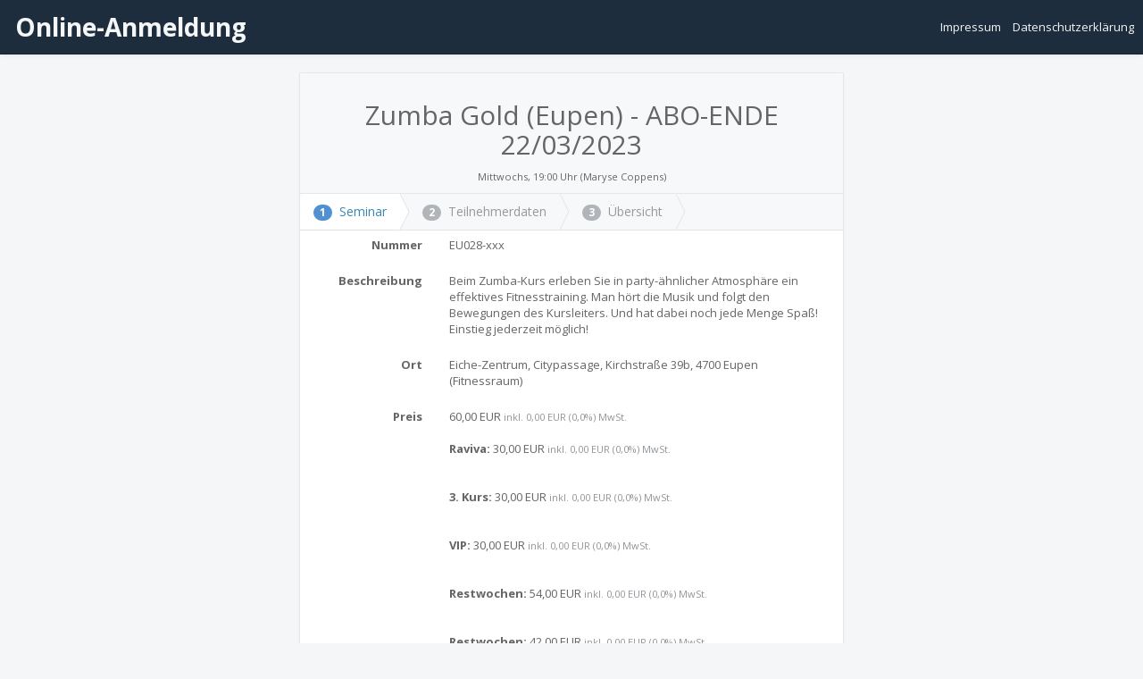

--- FILE ---
content_type: text/html; charset=UTF-8
request_url: https://eiche.javis.de/onlineregistration/1029
body_size: 9756
content:
<!DOCTYPE html>
<html lang="de">
<head>
    <title>Onlineanmeldung</title>

                <meta charset="utf-8">
        <meta name="viewport" content="width=device-width, initial-scale=1, maximum-scale=1">
        <meta name="author" content="BIG 5 Concepts GmbH">
    
    <meta name="title" content="Zumba Gold (Eupen) - ABO-ENDE 22/03/2023"/>
    <meta name="description" content="Beim Zumba-Kurs erleben Sie in party-ähnlicher Atmosphäre ein effektives Fitnesstraining. Man hört die Musik und folgt den Bewegungen des Kursleiters. Und hat dabei noch jede Menge Spaß! Einstieg jederzeit möglich!"/>

        <link href="/app/css/bootstrap.css" type="text/css" rel="stylesheet"/>
    <link href="/app/css/font-awesome.min.css" type="text/css" rel="stylesheet"/>
    <link href="/app/css/font.css" type="text/css" rel="stylesheet"/>
    <link href="/app/css/style.css" type="text/css" rel="stylesheet"/>
    <link href="/app/js/select2/select2.css" type="text/css" rel="stylesheet"/>
    <link href="/app/css/plugin.css" type="text/css" rel="stylesheet"/>
    <link href="/app/css/b5c.css" type="text/css" rel="stylesheet"/>
    <link href="/bundles/b5cregistration/css/onlineregistration.css" type="text/css" rel="stylesheet"/>
    <link rel="shortcut icon" href="/favicon.ico"/>
        
        <!--[if lt IE 9]>
    <script src="js/ie/respond.min.js" cache="false"></script>
    <script src="js/ie/html5.js" cache="false"></script>
    <![endif]-->
</head>
<body>
<!-- header -->
<header id="header" class="navbar bg bg-black">
    <a class="navbar-brand" href="#">
        &nbsp;Online-Anmeldung
    </a>
    <div class="pull-right">
        <a class="legal-informations m-r-small" href="/onlineregistration/terms/legal_information">
            Impressum        </a>
        <a class="privacy-policy" href="/onlineregistration/terms/privacy_policy">
            Datenschutzerklärung        </a>
    </div>
</header>

<!-- / header -->
<section id="content">
    <div class="main padder">
        <div class="row">
            <div class="col-lg-6 col-lg-offset-3 m-t-large">
                <section class="panel">
                    <header class="panel-heading text-center">
                        <h2>
                            Zumba Gold (Eupen) - ABO-ENDE 22/03/2023                        </h2>
                        <small>Mittwochs, 19:00 Uhr (Maryse Coppens)</small>
                    </header>
                    <div class="panel-body">

                            <div class="wizard clearfix">
        <ul class="steps">
            <li data-target="#step1" class="active">
                <span class="badge badge-info">1</span>
                Seminar            </li>
            <li data-target="#step2">
                <span class="badge">2</span>
                Teilnehmerdaten            </li>
                            <li data-target="#step3">
                    <span class="badge">3</span>
                    Übersicht                </li>
                    </ul>
    </div>

    <div class="form-horizontal form-fake">
        <div class="form-group">
            <label class="col-md-3 control-label">
                Nummer            </label>

            <div class="col-md-9 form-control-static">
                EU028-xxx
            </div>
        </div>

        <div class="form-group">
            <label class="col-md-3 control-label">
                Beschreibung            </label>

            <div class="col-md-9 form-control-static">
                Beim Zumba-Kurs erleben Sie in party-ähnlicher Atmosphäre ein effektives Fitnesstraining. Man hört die Musik und folgt den Bewegungen des Kursleiters. Und hat dabei noch jede Menge Spaß! Einstieg jederzeit möglich!
            </div>
        </div>

        <div class="form-group">
            <label class="col-md-3 control-label">
                Ort            </label>

            <div class="col-md-9 form-control-static">
                Eiche-Zentrum, Citypassage, Kirchstraße 39b, 4700 Eupen (Fitnessraum)
            </div>
        </div>

        <div class="form-group">
            <label class="col-md-3 control-label">
                Preis            </label>

            <div class="col-md-9 form-control-static">
                    60,00
EUR
<small class="text-muted">inkl. 0,00 EUR (0,0%) MwSt.</small>
    <br/>

                        <br/>
                <strong>Raviva:</strong>

                            
    
            30,00
        EUR
    <small class="text-muted">inkl. 0,00 EUR (0,0%) MwSt.</small>

    <br/>
    
    
    
    
            <br/>
                                <br/>
                <strong>3. Kurs:</strong>

                            
    
            30,00
        EUR
    <small class="text-muted">inkl. 0,00 EUR (0,0%) MwSt.</small>

    <br/>
    
    
    
    
            <br/>
                                <br/>
                <strong>VIP:</strong>

                            
    
            30,00
        EUR
    <small class="text-muted">inkl. 0,00 EUR (0,0%) MwSt.</small>

    <br/>
    
    
    
    
            <br/>
                                <br/>
                <strong>Restwochen:</strong>

                            
    
            54,00
        EUR
    <small class="text-muted">inkl. 0,00 EUR (0,0%) MwSt.</small>

    <br/>
    
    
    
    
            <br/>
                                                    <br/>
                <strong>Restwochen:</strong>

                            
    
            42,00
        EUR
    <small class="text-muted">inkl. 0,00 EUR (0,0%) MwSt.</small>

    <br/>
    
    
    
    
            <br/>
                                <br/>
                <strong>Restwochen:</strong>

                            
    
            36,00
        EUR
    <small class="text-muted">inkl. 0,00 EUR (0,0%) MwSt.</small>

    <br/>
    
    
    
    
            <br/>
                                <br/>
                <strong>Restwochen:</strong>

                            
    
            30,00
        EUR
    <small class="text-muted">inkl. 0,00 EUR (0,0%) MwSt.</small>

    <br/>
    
    
    
    
            <br/>
                                <br/>
                <strong>Restwochen:</strong>

                            
    
            24,00
        EUR
    <small class="text-muted">inkl. 0,00 EUR (0,0%) MwSt.</small>

    <br/>
    
    
    
    
            <br/>
                                <br/>
                <strong>Restwochen:</strong>

                            
    
            18,00
        EUR
    <small class="text-muted">inkl. 0,00 EUR (0,0%) MwSt.</small>

    <br/>
    
    
    
    
            <br/>
                                <br/>
                <strong>Restwochen:</strong>

                            
    
            12,00
        EUR
    <small class="text-muted">inkl. 0,00 EUR (0,0%) MwSt.</small>

    <br/>
    
    
    
    
            <br/>
                                <br/>
                <strong>Restwochen:</strong>

                            
    
            6,00
        EUR
    <small class="text-muted">inkl. 0,00 EUR (0,0%) MwSt.</small>

    <br/>
    
    
    
    
            <br/>
            
            </div>
        </div>

        <div class="form-group">
            <label class="col-md-3 control-label">
                Termine            </label>

            <div class="col-md-9 form-control-static">
                                    <p>Auf Anfrage</p>
                            </div>
        </div>

        
            </div>

    <div class="line"></div>

            <a class="btn btn-info btn-block"
                      href="/onlineregistration/1029/registration">
            Anmelden        </a>
    
            <div class="line"></div>
        <div class="form-group">
            <label class="col-md-1 control-label">
                Teilen            </label>

            <div class="col-md-9 form-control-static">

                <a class="btn btn-facebook btn-xs"
                   href="https://www.linkedin.com/sharing/share-offsite/?url=https://eiche.javis.de/onlineregistration/1029"
                   style="padding: 2px 4px;" rel="popup">
                    <i class="fa"></i>&nbsp;LinkedIn
                </a>
                                    <a class="btn btn-facebook btn-xs"
                       href="http://www.facebook.com/sharer/sharer.php?u=https://eiche.javis.de/onlineregistration/1029"
                       style="padding: 2px 4px;" rel="popup">
                        <i class="fa fa-facebook"></i>&nbsp;Facebook
                    </a>
                                            </div>
        </div>
    

                    </div>
                </section>
            </div>
        </div>
    </div>
</section>


<!-- footer -->
<footer id="footer">
    <div class="text-center padder clearfix">
        <p>
            <small>&copy; 2026 BIG 5 Concepts GmbH</small>
            <br>
            <small>Powered by <a href="https://javis.de/">JAVIS&reg;</a></small>
            <br>
        </p>
    </div>
</footer>
<!-- / footer -->
<script src="/app/js/jquery.min.js"></script>
<!-- Bootstrap -->
<script src="/app/js/bootstrap.js"></script>

    <!-- app -->
    <script src="/app/js/app.js"></script>
    <script src="/app/js/app.plugin.js"></script>

    <!-- fuelux -->
    <script src="/app/js/fuelux/fuelux.js"></script>

    <script src="/app/js/datepicker/bootstrap-datepicker.js"></script>

    <!-- select2 -->
    <script src="/app/js/select2/select2.min.js"></script>

    <!-- JAVIS default js -->
    <script src="/app/js/javis.js"></script>
</body>
</html>

--- FILE ---
content_type: text/css
request_url: https://eiche.javis.de/app/css/font.css
body_size: 75
content:
@import url("//fonts.googleapis.com/css?family=Open+Sans:300,400,600,700");

--- FILE ---
content_type: text/css
request_url: https://eiche.javis.de/app/css/style.css
body_size: 30470
content:
html{background-color: #f5f6f7;position: relative;min-height: 100%;overflow-x:hidden;}
body{background-color: transparent;color:#656565;font-size:13px;overflow-x: hidden;}
body, h1, h2, h3, h4, h5, h6, .h1, .h2, .h3, .h4, .h5, .h6 {
  font-family:'Open Sans',"HelveticaNeue", "Helvetica Neue", Helvetica, Arial,sans-serif;
}
a{color:#3a5a7a}
a:hover, a:focus{text-decoration:none;}

.form-control:focus {
  border-color: #13c4a5;
  -webkit-box-shadow: none;
          box-shadow: none;
}
img{max-width: 100%}
/*primary nav*/
.nav-primary:before, .nav-primary:after {display: table;content: " ";}
.nav-primary:after {clear: both;}
.nav-primary{background-color: #233445}
.nav-primary li{line-height: 1.5}
.nav-primary li li a{padding:5px 15px;}
.nav-primary li a i{margin-right: 0.5em}
.nav-primary > ul > li > a{color: #8e9eae;border-bottom: 1px solid #2a3b4c;padding:10px 10px;position: relative;font-weight: 600}
.nav-primary > ul > li > .dropdown-menu{margin-left: 0;border-radius: 0}
.nav-primary > ul > .dropdown-submenu:hover > a, 
.nav-primary > ul > .dropdown-submenu:focus > a, 
.nav-primary > ul > li > a:hover, 
.nav-primary > ul > li > a:focus, 
.nav-primary > ul > li > a:active, 
.nav-primary > ul > li.active > a{color: #e1e5e9;background-color: transparent;transition:color .3s ease-in-out 0s;}
.nav-primary > ul > li.active > a{border-left: 1px solid #13c4a5;padding-left: 9px;}
.nav-primary > ul > .dropdown-submenu  > a:after{display: none}

.nav-primary.bg-light > ul > li > a{border-bottom-color:#d0d4d8;color:#6e7e8e;}
.nav-primary.bg-light > ul > .dropdown-submenu:hover > a, 
.nav-primary.bg-light > ul > .dropdown-submenu:focus > a, 
.nav-primary.bg-light > ul > li > a:hover, 
.nav-primary.bg-light > ul > li > a:focus, 
.nav-primary.bg-light > ul > li > a:active, 
.nav-primary.bg-light > ul > li.active > a{color: #3d4d5d}
/*overrid the bootstrap colors*/
.panel{border-color: #e3e8ed}
.panel-heading, .panel-footer{border-color: #e3e8ed;background: #f7f8f9;}
.panel-heading:before, .panel-heading:after {display: table;content: " ";}
.panel-heading:after {clear: both;}
.panel-heading .nav{font-size: 12px;margin: -10px  -15px;}
.panel-heading .nav > li > a{border-radius: 0;margin:0;border-width: 0 1px;line-height: 19px;}
.panel-heading .nav > li > a:hover{border-width: 0 1px;}
.panel-heading .nav-tabs{margin: -10px  -16px -11px -16px;}
.panel-heading .nav-tabs > li > a{line-height: 20px}
.panel-heading .nav-tabs.nav-justified{width: auto;}
.panel-heading .nav-tabs.pull-left > li:first-child > a, .panel-heading .nav-tabs.nav-justified > li:first-child > a{border-radius: 4px 0 0}
.panel-heading .nav-tabs.pull-right > li:last-child > a, .panel-heading .nav-tabs.nav-justified > li:last-child > a{border-radius: 0 4px 0 0}
.panel-heading .nav-tabs > li > a:hover, .panel-heading .nav-tabs > li > a:focus{border-width: 0 1px;background: transparent;border-color: transparent;}
.panel-heading .nav-tabs > li.active > a, .panel-heading .nav-tabs > li.active > a:hover, .panel-heading .nav-tabs > li.active > a:focus{background:#fff;border-width: 0 1px;border-color:#ddd;}
.panel-heading .label-large{vertical-align: 10%}
.panel-heading.bg{margin:-1px -1px 0 -1px;border: none;}
.panel-collapse{padding-bottom:3px;}
.panel-collapse .panel-heading{margin-bottom: 0}
.panel.bg{border: none}
.panel.bg .list-group-item{border-color:transparent;}
.panel.bg .list-group-item a{color: #fff}
.panel .list-group{background: transparent;}
.panel .list-group.m-t-n .list-group-item:first-child{border-top:0 }
.panel .table td, .panel .table th{padding:6px 15px;border-top: 1px solid #eaedef;}
.panel .table-striped > tbody > tr:nth-child(odd) > td, .panel .table-striped > tbody > tr:nth-child(odd) > th {background-color: #fcfdfe;}
.panel .table-striped > thead > tr > th{background: #fafbfc;border-right: 1px solid #e0e4e8;border-bottom:1px solid #e0e4e8;}
.panel .table-striped > thead > tr > th:last-child{border-right: none}
.panel-large{min-width: 300px;}
.nav-tabs.no-radius > li > a{border-radius: 0}
.tab-content .list-group-item:first-child{border-top: none}
.dropdown-menu{font-size: 13px}

.th-sortable{cursor: pointer;}
.th-sortable .th-sort{float: right;position: relative;}
.th-sort i{position:relative;z-index: 1}
.th-sort .fa-sort{position: absolute;left: 0;top: 3px;color: #bac3cc;z-index: 0}
.list-group{border-radius: 4px}
.list-group-item{border-color:#e4e9ed;}
.list-group-item .fa-chevron-right{float: right;margin-top: 4px;margin-right: -5px}
.list-group-item > .fa-chevron-right + .badge {margin-right: 5px;}
a.list-group-item:hover, a.list-group-item:focus, a.list-group-item:active {background-color: #f1f5f9;}
a.list-group-item.active{background-color: #e1e5e9;border-color:#e1e5e9;color: #3a5a7a}
a.list-group-item.active > .badge, .nav-pills > .active > a > .badge{color: #3a5a7a}
.list-group-item.active a, .list-group-item.active .text-muted{color: #fff}
.list-group-item.active{background-color: #5191d1;border-color:#5191d1;}
.list-group-item.media{margin-top: 0}
.progress-mini{height: 6px}
.progress-small{height: 10px}
.progress-small .progress-bar{font-size: 10px;line-height: 1em}
.navbar{background-color: #fff}
.navbar .nav .open > a, .navbar .nav .open > a:hover, .navbar .nav .open > a:focus{background: transparent;}
.list-normal{background: transparent;}
.list-normal > .list-group-item{border-radius: 0;border-width: 1px 0;background: transparent}
.list-normal > .list-group-item .badge{margin-right: -5px}
.input-group{position: relative;}
.tooltip-inner{background-color:#233445;background-color: rgba(35, 52, 69, 0.9);}
.tooltip.top .tooltip-arrow {border-top-color: #233445;border-top-color: rgba(35, 52, 69, 0.9);}
.tooltip.right .tooltip-arrow {border-right-color: #233445;border-right-color: rgba(35, 52, 69, 0.9);}
.tooltip.left .tooltip-arrow {border-left-color: #233445;border-left-color: rgba(35, 52, 69, 0.9);}
.tooltip.bottom .tooltip-arrow {border-bottom-color: #233445;border-bottom-color: rgba(35, 52, 69, 0.9);}
.popover-content{font-size: 12px;line-height: 1.5}
/*override bootstrap dropdown-menu*/
.open{z-index: 1050}
.dropdown-menu > .panel{
  border: none;
  margin: -5px 0;
}
.dropdown-menu > li > a:hover,
.dropdown-menu > li > a:focus,
.dropdown-submenu:hover > a,
.dropdown-submenu:focus > a,
.dropdown-menu > .active > a,
.dropdown-menu > .active > a:hover, 
.dropdown-menu > .active > a:focus{
  background-image: none;filter:none;background-color: #13c4a5;color: #fff;
}
.dropdown-menu > li > a:hover i{color: #fff}
.dropdown-submenu{position: relative;}
.dropdown-submenu:hover > .dropdown-menu {display: block;}
.dropdown-submenu > .dropdown-menu{left:100%;top:0;margin-top:0;margin-left: -1px}
.dropup .dropdown-submenu > .dropdown-menu{top: auto;bottom: 0;}
.dropdown-submenu.pull-left {float: none;}
.dropdown-menu.pull-left{left:100%;}
.dropdown-submenu.pull-left>.dropdown-menu{left: -100%;margin-left: 20px}
/*make a inverse one*/
.dropdown-menu.bg-inverse > .divider{height:1px;background-color: #2a3b4c;border: none}
.dropdown-menu.bg-inverse > li > a{color: #8e9eae}
.dropdown-menu.bg-inverse > li > a:hover,
.dropdown-menu.bg-inverse > li > a:focus,
.dropdown-menu.bg-inverse > li > a:active,
.dropdown-menu.bg-inverse > li.active > a,
.dropdown-menu.bg-inverse > .dropdown-submenu:hover > a{color: #fff}
.dropdown-menu .badge{margin-top: 1px}
.dropdown-select > li > a input{position: absolute;left: -9999em;}
/*breadcrumb*/
.breadcrumb{background-color: #fafbfc;border:1px solid #e0e4e8;padding-left: 10px;font-size: 12px}


/*accordion*/
.accordion-group,.accordion-inner{border-color: #e0e4e8}
.accordion-inner{background: #fff;border-radius: 0 0 4px 4px}

.alert{font-size: 75%;border-color: rgba(10,20,20,.1);text-shadow: 0 1px 0 #fff;box-shadow: inset 0 1px 0 rgba(255,255,255,0.4)}
.close i{font-size: 12px;font-weight: normal;display: block;line-height: 1.5;}

.modal-backdrop{background: #fff}
.modal-backdrop.fade.in{opacity: 0.8;filter: alpha(opacity=80);}
.modal-header{border-radius: 6px 6px 0 0;background-color: #f7f8f9}
.modal-header .close{margin-top: 3px}
.modal-footer{padding: 14px 20px 15px;margin-top: 0;border-radius: 0 0 6px 6px;background-color: #f7f8f9}

.bg{background-color: #f7f8f9}
.label{font-weight: 700;}
.badge{background: #b1b5b9}
.badge.bg-white{color: #919599}
.text-white{color: #fff}
.text-muted{color: #919599}
.text-light{color: #919599}
.text-default{color: #a5b6c7;}
.text-warning{color: #f4c414;}
.text-danger{color: #ff5f5f}
.text-success{color: #3fcf7f}
.text-primary{color: #13c4a5}
.font-thin{font-weight: 300;}

.btn{
  color: #fff;
  background: #a7b2be;
  position: relative;
  border-width: 0;
  box-shadow:inset 0 -2px 0 rgba(0,0,0,0.15);
  font-weight: 600;
  padding: 7px 12px;
  transition:background .3s ease-in-out 0s;
}
.btn:hover, .btn:focus, .btn:active, .btn.active {background: #bac3cc;}

.btn.disabled,
.btn.disabled:hover,
.btn[disabled]:hover,
fieldset[disabled] .btn:hover,
.btn.disabled:focus,
.btn[disabled]:focus,
fieldset[disabled] .btn:focus,
.btn.disabled:active,
.btn[disabled]:active,
fieldset[disabled] .btn:active,
.btn.disabled.active,
.btn[disabled].active,
fieldset[disabled] .btn.active {
  background-color: #c4c9cf;
  color: #fff;
}

.btn-white{padding:6px 12px;box-shadow:inset 0 -2px 0 rgba(0,0,0,0.05);border-width:1px;border-color:#c3c6c9;color:#657483;background-color:#fff}
.btn-white:hover, .btn-white:focus, .btn-white:active, .btn-white.active{border-color:#c3c6c9;color:#657483;background-color:#f7f8f9;}

.btn-default{padding:6px 12px;box-shadow:inset 0 -2px 0 rgba(0,0,0,0.05);border-width:1px;border-color:#c3c6c9;color:#657483;background-color:#f5f6f7}
.btn-default:hover, .btn-default:focus, .btn-default:active, .btn-default.active{border-color:#c3c6c9;color:#657483;background-color:#fafbfc;}

.btn-primary, .bg-primary, .btn-primary.btn-circle > i{color:#fff;background-color:#13c4a5}
.btn-primary:hover, .btn-primary:focus, .btn-primary:active, .btn-primary.active, .btn-primary.btn-circle:hover > i, .btn.btn-circle:hover > i{color:#fff; background-color:#23d4b5;}

.btn-success, .bg-success, .btn-success.btn-circle > i{color:#fff;background-color:#3fcf7f}
.btn-success:hover, .btn-success:focus, .btn-success:active, .btn-success.active, .btn-success.btn-circle:hover > i{color:#fff;background-color:#4fdf8f;}

.btn-info, .bg-info, .btn-info.btn-circle > i{color:#fff;background-color:#5191d1}
.btn-info:hover, .btn-info:focus, .btn-info:active, .btn-info.active, .btn-info.btn-circle:hover > i{color:#fff;background-color:#61a1e1;}

.btn-inverse, .bg-inverse, .btn-inverse.btn-circle > i{color:#fff;background-color:#233445}
.btn-inverse:hover, .btn-inverse:focus, .btn-inverse:active, .btn-inverse.active, .btn-inverse.btn-circle:hover > i{color:#fff;background-color:#314355;}

.btn-warning, .bg-warning, .btn-warning.btn-circle > i{color:#fff;background-color:#f4c414}
.btn-warning:hover, .btn-warning:focus, .btn-warning:active, .btn-warning.active, .btn-warning.btn-circle:hover > i{color:#fff;background-color:#f6d616;}

.btn-danger, .bg-danger, .btn-danger.btn-circle > i{color:#fff;background-color:#ff5f5f}
.btn-danger:hover, .btn-danger:focus, .btn-danger:active, .btn-danger.active, .btn-danger.btn-circle:hover > i{color:#fff;background-color:#ff8585;}

.btn-twitter, .btn-twitter.btn-circle > i{color:#fff;background-color:#00c7f7}
.btn-twitter:hover, .btn-twitter:focus, .btn-twitter:active, .btn-twitter.active, .btn-twitter.btn-circle:hover > i{color:#fff; background-color:#2fcff6; }

.btn-facebook, .btn-facebook.btn-circle > i{color:#fff;background-color:#335397}
.btn-facebook:hover, .btn-facebook:focus, .btn-facebook:active, .btn-facebook.active, .btn-facebook.btn-circle:hover > i{color:#fff; background-color:#4264ab; }

.btn-gplus, .btn-gplus.btn-circle > i{color:#fff;background-color:#dd4a38}
.btn-gplus:hover, .btn-gplus:focus, .btn-gplus:active, .btn-gplus.active, .btn-gplus.btn-circle:hover > i{color:#fff; background-color:#ea5e4d; }

.btn-on.active{color:#fff;border: 1px solid #767676;background: #8e9eae}

.btn-xs {padding: 4px 5px;}
.btn-sm {padding: 6px 10px}
.btn-lg {padding: 11px 16px}
.btn-white.btn-xs, .btn-default.btn-xs{padding: 3px 6px;}
.btn-white.btn-sm, .btn-default.btn-sm{padding: 5px 10px;}
.btn-white.btn-lg, .btn-default.btn-lg{padding: 10px 16px;}
.btn-white .caret, .btn-default .caret{border-top-color: #656565}
.dropup .btn-white .caret, .dropup .btn-default .caret{border-bottom-color: #656565}

.btn > i{line-height: 1.428571429;}
.btn-xs i{font-size: 9px}
.btn.btn-circle, .btn.btn-circle.disabled{padding:2px 5px;box-shadow: none;border:none;background: transparent;color: #3a5a7a;font-weight: 300;transition:none;}
.btn.btn-circle:hover, .btn.btn-circle:active, .btn.btn-circle.active{box-shadow: none;background: transparent;}
.btn-circle > i{color: #a5b6c7;background:#e5e9ed;width: 60px;height: 60px;padding:18px 0;font-size:24px;border-radius: 50%;display: block;margin:0 auto;margin-bottom:6px;line-height:normal;transition:all .3s ease-in-out 0s;}
.btn-circle.btn-lg > i{width: 80px;height: 80px;padding:22px 0;font-size:36px;}
.btn-circle.btn-sm > i{width: 40px;height: 40px;padding:10px 0;font-size:20px;}
.btn-circle.btn-xs > i{width: 30px;height: 30px;padding:8px 0;font-size:14px;}
.btn-circle b.badge{position: absolute;right: 5px;top: 2px;}
.btn-circle .badge i{margin: 0 -2px}
.btn-white.btn-circle > i{color: #a5b6c7;background: #fff}
.btn.btn-circle.disabled > i{background:#c4c9cf;}

.btn-block{padding-left: 12px;padding-right: 12px}
.text-active, .active .text{display: none !important;}
.active .text-active{display: inline-block !important;}
.btn-link, .btn-link:hover, .btn-link:focus, .btn-link:active, .btn-link.active{border:none;background-color: transparent;background-image: none;-webkit-box-shadow: none;box-shadow: none;text-decoration: none;color: #3a5a7a}
form, .carousel, .form-horizontal .control-group, .nav-tabs, .alert, .panel, .progress, .breadcrumb, .accordion{margin-bottom: 15px}
.media, .media .media{margin-top: 10px;}
.pagination{margin:5px 0;}
.pagination-large > li > a, .pagination-large > li > span{padding: 10px 14px}
/*common css*/
.bg-white{background: #fff;}
.bg-black{background: #1d2d3d;}
.bg-light{background: #e1e5e9;color: #414549}
.bg-lighter{background:#f1f5f9}
.bg-default{background: #bac3cc}
.bg-white-desktop{background-color: #fff}
.bg-focus{background: #ffffee !important;}

.pos-rlt{position: relative;}
.pos-stc{position: static;}
.pos-abt{position: absolute;}
.content-box, .jqstooltip{-webkit-box-sizing: content-box;-moz-box-sizing: content-box;box-sizing: content-box;}
.line {*width: 100%;height: 2px;margin: 10px 0;font-size:0;overflow: hidden;background-color: #fff;border-width:0;border-top: 1px solid #e0e4e8;}
.line-mini{margin: 0}
.line-dashed{border-style: dashed;background: transparent;}
.line-large{margin-top:15px;margin-bottom: 15px}
.headline{border-bottom: 5px solid #000;margin-top: 0;line-height: 45px;}
.no-line{border-width: 0}
.no-border{border-color:transparent !important;}
.no-radius{border-radius: 0}
.block{display:block;margin-bottom: 10px}
.block.hide{display: none}
.inline, .inline-desktop{display:inline-block}
.pull-right-desktop{float: right;}
.pull-none{float: none}
.clear{clear:both}
.line-v{border-left:1px solid #dddddd;padding-left:20px}
.line-v-right{border-right:1px solid #dddddd;padding-right:20px;}
.wrapper{padding: 2px;background-color:#fff;border: 1px solid #ddd}
.w-link{position: absolute;width: 100%;height: 100%;z-index: 1;top: 0}
.btn-s-mini{min-width: 90px}
.btn-s-small{min-width: 100px}
.btn-s-medium{min-width: 120px}
.btn-s-large{min-width: 150px}
.btn-s-xlarge{min-width: 200px}
.btn-s-xxlarge{min-width: 300px}
.btn-padder{padding-left:40px;padding-right:40px}
.l-h-2x{line-height: 2em;}
.text-small{font-size: 12px;}
.text-mini{font-size: 10px;}
.padder{padding:0 15px;}
.padder-v{padding-top: 15px;padding-bottom: 15px;}
.no-padder{padding: 0 !important;}
.pull-in{margin-left: -15px;margin-right: -15px;}
.pull-out{margin:-15px;}
.b-t{border-top: 1px solid #e0e4e8}

.m-l{margin-left: 15px}
.m-l-none{margin-left: 0}
.m-l-mini{margin-left: 5px;}
.m-l-small{margin-left: 10px;}
.m-l-large{margin-left: 20px;}
.m-l-n{margin-left: -15px}
.m-l-n-mini{margin-left: -5px}
.m-l-n-small{margin-left: -10px}
.m-l-n-large{margin-left: -20px}

.m-t{margin-top: 15px}
.m-t-none{margin-top:0}
.m-t-mini{margin-top: 5px;}
.m-t-small{margin-top: 10px;}
.m-t-large{margin-top: 20px;}
.m-t-n{margin-top: -15px}
.m-t-n-xmini{margin-top: -1px}
.m-t-n-mini{margin-top: -5px}
.m-t-n-small{margin-top: -10px}
.m-t-n-large{margin-top: -20px}

.m-r{margin-right: 15px}
.m-r-none{margin-right: 0}
.m-r-mini{margin-right: 5px}
.m-r-small{margin-right: 10px}
.m-r-large{margin-right: 20px}
.m-r-n{margin-right: -15px}
.m-r-n-mini{margin-right: -5px}
.m-r-n-small{margin-right: -10px}
.m-r-n-large{margin-right: -20px}

.m-b{margin-bottom: 15px;}
.m-b-none{margin-bottom: 0}
.m-b-mini{margin-bottom: 5px;}
.m-b-small{margin-bottom: 10px;}
.m-b-large{margin-bottom: 20px;}
.m-b-n{margin-bottom: -15px}
.m-b-n-mini{margin-bottom: -5px}
.m-b-n-small{margin-bottom: -10px}
.m-b-n-large{margin-bottom: -20px}

.header-bar{border-bottom: 1px solid #e0e4e8}
.media-mini{min-width: 50px}
.media-small{min-width: 80px}
.media-large{min-width: 90px}
.avatar{border-radius: 500px;background-color: #fff;padding: 2px}
.thumb-mini{width: 24px;display: inline-block}
.thumb-small{width: 36px;display: inline-block;text-align: center;}
.thumb{display: inline-block}
.thumb-large{width: 90px;display: inline-block}
.thumb img, .thumb-mini img, .thumb-small img, .thumb-large img{height: auto;max-width: 100%;vertical-align: middle;}
/**/
.scroll-x, .scroll-y{overflow:hidden;-webkit-overflow-scrolling:touch;}
.scroll-y{overflow-y:auto;}
.scroll-x{overflow-x:auto;}
.no-touch .scroll-x, .no-touch .scroll-y{overflow: hidden;}
.no-touch .scroll-x:hover, .no-touch .scroll-x:focus, .no-touch .scroll-x:active{overflow-x: auto;}
.no-touch .scroll-y:hover, .no-touch .scroll-y:focus, .no-touch .scroll-y:active{overflow-y: auto;}
.no-touch .scroll-y:hover > *{margin-right: -10px;padding-right: 15px}

.no-touch .hover-action{display: none}
.no-touch .hover:hover .hover-action{display: inherit;}

/*cols*/
.col-lg-2-4 {padding-left: 15px;padding-right: 15px}
.col-newline{clear:left;}
input[type="text"], select, textarea{min-width: 40px;height: auto;}

/* Site CSS */
/* Header */
.navbar{border:none;border-bottom: 1px solid #d1d4d7;box-shadow:0 0 5px rgba(0,0,0,.1);z-index: 1010;border-radius: 0;padding:0;margin-bottom: 0}
.navbar.bg{border-bottom: 1px solid #162636;}
.navbar-brand{font-size: 28px;min-width:90px;font-family: "Times New Roman", Georgia, serif;font-style: italic;font-weight: 700;padding: 12px 0 18px 0;text-align: center;}
.navbar-brand img{max-height: 50px}
.navbar-brand, .navbar-brand:hover, .navbar-brand:focus{color: #22baa0;}
.navbar-form{position: relative;margin: 10px;padding: 0}
.navbar-form input[type="text"]{border-radius: 17px;font-weight: 700;text-indent: 1.5em;}
.navbar-form i{position: absolute;z-index: 1;left:8px;top: 50%;margin-top: -7px;color: #bbb}
.navbar-nav{margin: 0}
.navbar .nav > li > div{padding-left: 10px;padding-right: 10px}
.navbar-avatar .thumb-small{margin:0 4px;vertical-align: baseline;width: 40px;}
.nav.navbar-avatar > li > a{padding: 5px 10px}
.navbar .nav li.dropdown.open > .dropdown-toggle, .navbar .nav li.dropdown.active > .dropdown-toggle, .navbar .nav li.dropdown.open.active > .dropdown-toggle{background:#e1e5e9;box-shadow:inset 0 1px 0 #13c4a5}
.bg .nav li.dropdown > a:hover .caret{border-top-color:#fff;border-bottom-color:#fff;}
.bg .nav > li > a{color: #a5b6c7}
.bg .nav > li > a:hover,.bg .nav > li > a:focus{
  background-color: transparent;
  color: #fff;
}
.bg .nav li.dropdown.open > .dropdown-toggle, 
.bg .nav li.dropdown.active > .dropdown-toggle, 
.bg .nav li.dropdown.open.active > .dropdown-toggle {
  background-color: #000;color: #fff;
}
.navbar .badge-notes{float:right;margin-left:-15px;margin-top:-6px;position: relative;font-size: 11px}
.navbar-fixed .navbar{position: fixed;top:0;left: 0;right: 0;z-index: 1030;}
.navbar-fixed{padding-top: 51px}
.navbar-nav.pull-right{width: auto;}
/*content*/
#content{position: relative;}
.page-title{background: #eaedef;border-bottom: 1px solid #d3d6d9;padding: 10px 15px}

/* Footer*/

/*comments*/
.arrow:before, .arrow:after{position: absolute;display: inline-block;border-color: transparent;border-style: solid;content:"";}
.arrow-left:before{margin-left:-7px;top: 6px;left: 0px;border-right-color: #d1d4d7;border-width:7px 7px 7px 0;-moz-border-right-colors: #fff;}
.arrow-left:after{margin-left:-6px;top: 7px;left: 0px;border-right-color: #fff;border-width:6px 6px 6px 0;}

.arrow-right:before{margin-right:-7px;top: 6px;right: 0px;border-left-color: #d1d4d7;border-width:7px 0 7px 7px;;-moz-border-left-colors: #fff;}
.arrow-right:after{margin-right:-6px;top: 7px;right: 0px;border-left-color: #fff;border-width:6px 0 6px 6px;;}

.arrow-top:before{margin-top:-7px;top: 0;left: 6px;border-bottom-color: #d1d4d7;border-width:0 7px 7px 7px;;-moz-border-top-colors: #fff;}
.arrow-top:after{margin-top:-6px;top: 0;left: 7px;border-bottom-color: #fff;border-width:0 6px 6px 6px;;}

.chat-item{position: relative;}
.chat-item.arrow-left:before{top:11px;left:47px;}
.chat-item.arrow-left:after{top:12px;left:47px;border-right-color: #f1f5f9;}
.chat-item.arrow-right:before{top:11px;left:auto;right:47px;}
.chat-item.arrow-right:after{top:12px;left:auto;right:47px;}

.comment-list, .comment-item{position: relative;}
.comment-item .panel-body{padding: 10px 15px}
.comment-reply{margin-left: 40px}
.comment-item:before{top:10px;left:47px;}
.comment-item:after{top:11px;left:47px;border-right-color: #f5f5f5;}
.comment-list:before{position: absolute;top: 0;bottom: 35px;left: 16px;width: 1px;background: #e0e4e8;content: '';z-index: -1;}
.comment-item > .thumb-small{width: 36px;}

/*Carousel*/
.carousel-padder{padding-left: 40px;padding-right: 40px;}
.carousel-control{width: 40px;color: #999;text-shadow:none;}
.carousel-control i {position: absolute;top: 50%;left: 50%;z-index: 5;display: inline-block;width: 20px;height: 20px;margin-top: -10px;margin-left: -10px;}
.carousel-control:hover,
.carousel-control:focus {color: #ccc;text-decoration: none;opacity: 0.9;filter: alpha(opacity=90);}
.carousel-indicators.out{bottom: -15px}
.carousel-indicators li{background: #ddd;background-color: rgba(0,0,0,0.2);border: none;margin: 0}
.carousel-indicators .active{background: #13c4a5;width: 10px;height: 10px;}
.carousel-control.left, .carousel-control.right{background-image:none;filter:none;}
.carousel.carousel-fade .item {-webkit-transition: opacity 2s ease-in-out;-moz-transition: opacity 2s ease-in-out;-ms-transition: opacity 2s ease-in-out;-o-transition: opacity 2s ease-in-out;transition: opacity 2s ease-in-out;}
.carousel.carousel-fade .active.left,
.carousel.carousel-fade .active.right {left: 0;z-index: 2;opacity: 0;filter: alpha(opacity=0);}
.carousel.carousel-fade .next,
.carousel.carousel-fade .prev {left: 0;z-index: 1;}
.carousel.carousel-fade .carousel-control {z-index: 3;}
.carousel ul.item, .carousel ul.item > li{list-style: none;margin: 0;padding: 0}

.dropfile{border:2px dashed #e0e4e8;text-align: center;min-height: 20px}
.dropfile.hover{border-color: #aac3cc}
.dropfile small{margin: 50px 0;display: block}

/*Charts*/
.axis{margin:6px 0 0}
.axis li{vertical-align:top;font-size: 9px;margin-right:2px;padding: 0;width: 10px;-webkit-text-size-adjust: none;text-align: center;line-height: 1em;word-wrap:nowrap;}
.axis li:last-child{margin-right:0 !important;}
.axis-full{display: table;}
.axis-full li{display: table-cell;padding: 0;width: 1%;}
.easypiechart {position: relative;text-align: center;}
.easypiechart canvas {position: absolute;top: 0;left: 0;}
.easypiechart .easypie-text{position: absolute;z-index:1;line-height: 1;font-size: 75%;width: 100%;top: 60%}

.combodate select{display: inline-block;}
.doc-buttons .btn{margin-bottom: 5px}
.the-icons{list-style: none;margin: 0}
.the-icons i{font-size: 14px;width:40px;margin:0;display: inline-block;text-align: center;}
.the-icons a{line-height: 32px;display: block;white-space: nowrap;height: 30px;overflow: hidden;}
.the-icons a:hover i{font-size:28px;vertical-align:middle}

.h{font-size: 180px;font-weight: 700;text-shadow: 0 1px 0 #d9d9d9, 0 2px 0 #d0d0d0, 0 5px 10px rgba(0,0,0,.125), 0 10px 20px rgba(0,0,0,.2);}
.portlet{min-height: 30px;}

/*desktop*/
@media (min-width: 992px) {
  .col-lg-2-4{width: 20%;float: left}
}
@media (max-width: 991px) {
  .page-title{padding: 10px}
  a:hover{text-decoration: none}
  .inline-desktop{display: inherit;}
  .pull-right-desktop{float: none}
  .hidden-sm.show, .visible-lg.show{display: inherit !important;}
  .bg-white-desktop{background-color: transparent;}
  .navbar > .btn{padding:10px;}
}

@media (min-width: 768px){
  .row{margin-left: -15px;margin-right: -15px}
  #footer{margin-top: 20px}
  ::-webkit-scrollbar {width:8px;height:.25em;position:absolute}
  ::-webkit-scrollbar-thumb {background-color:rgba(0,0,0,0.25)}
  ::-webkit-scrollbar-track {background-color:rgba(0,0,0,0.0)}
  textarea::-webkit-scrollbar {width:1em;}
  .navbar-brand{margin-left: auto;margin-right: auto;border-right: 1px solid #e3e9ed;}
  .bg .navbar-brand{border-right-color: transparent;}
  .navbar-form input{transition:width .3s ease-in-out 0s;}
  .navbar-form input:focus{width:200px}
  .bg-black .navbar-form input{background-color: #102030;border-color:#314355;color:#8e9eae;}
  .bg-black .navbar-form input:focus{background-color: #fff;color:#222;}

  .nav-primary > ul > li > .dropdown-menu{margin-top: -1px;margin-left: 0}
  .nav-vertical > ul > li > a > i{display: block;font-size: 2em;margin:6px auto}
  .nav-vertical > ul > li > a{text-align: center;border-bottom: none;font-size: 11.5px}
  .nav-vertical.nav-icon > ul > li > a span{display: none}
  .nav-vertical.nav-icon > ul > li > a i{margin: 8px auto;}
  .nav-primary.nav-vertical > ul > li > a > .badge{position: absolute;top: 4px;right: 15px;font-size: 11px;padding:3px 6px}

  #nav{position: relative;width: 150px;position: absolute;z-index:1000;left:0;top:50px;bottom: 0;border-right:1px solid #162636}
  #nav.bg-light{border-color:#bfc7d0}
  #nav.nav-vertical {width: 90px}
  #nav + #content{padding-left: 150px;}
  #nav.nav-vertical + #content {padding-left: 90px;}
  .nav-primary.nav-doc > ul > li > a{border-bottom: none;padding: 3px 20px;text-shadow:none;}
  .nav-primary .affix{top: 0;min-width: 149px}
  .nav-primary.nav-vertical .affix{top: 0;min-width: 89px}
  .navbar-fixed .nav-primary .nav{top: 50px}
  .content-sidebar{border-bottom:1px solid #d1d4d7;display: table;width:100%;border-spacing:0;table-layout:fixed;}
  .content-sidebar .sidebar{border:0 solid #d1d4d7;border-right-width: 1px;}
  .sidebar{width: 200px;display: table-cell;vertical-align: top}
  .sidebar-small{width: 160px}
  .sidebar-large{width: 300px}
  .main + .sidebar{border-right-width: 0;border-left-width: 1px}
  .modal{overflow-y: auto;}
  .modal-content{
    -webkit-box-shadow: 0 2px 10px rgba(0, 0, 0, 0.25);
    box-shadow: 0 2px 10px rgba(0, 0, 0, 0.25);
  }
}

/*phone*/
@media (max-width: 767px) {
    /* .slide-nav from left or right*/
  body{overflow-x: hidden;}
  body.slide-nav{overflow: hidden;}
  #header, #content{
    -webkit-transition: -webkit-transform 0.2s ease;
    -webkit-transition-delay: 0s;
    -moz-transition: -moz-transform 0.2s ease 0s;
    transition: transform 0.2s ease 0s;
    -webkit-transform: translate3d(0px, 0px, 0px);
    -moz-transform: translate3d(0px, 0px, 0px);
    transform: translate3d(0px, 0px, 0px);
    -webkit-backface-visibility: hidden;
  }
  .slide-nav #nav{position: absolute;left: 0;top: 0;bottom:0;width: 75%;display: block !important;z-index: 2000}
  .slide-nav .slide-nav-block{display:block !important;position: absolute;left: 0;right:0;top: 0;bottom: 0;z-index: 1950}
  .slide-nav > #content{background-color: #f5f6f7;}
  .slide-nav > #header, .slide-nav > #content{
    -webkit-transform: translate3d(75%, 0px, 0px);
    -moz-transform: translate3d(75%, 0px, 0px);
    transform: translate3d(75%, 0px, 0px);
    overflow: hidden;
  }
  .slide-nav.slide-nav-right #nav{left: auto;right: 0}
  .slide-nav.slide-nav-right > #header, .slide-nav.slide-nav-right > #content{
    -webkit-transform: translate3d(-75%, 0px, 0px);
    -moz-transform: translate3d(-75%, 0px, 0px);
    transform: translate3d(-75%, 0px, 0px);
  }
  .nav-primary .dropdown-menu{position: relative;left: 0;float: none;display: block;border: none;background: transparent;padding-bottom: 0;-webkit-box-shadow: none;box-shadow: none;z-index: 0}
  .nav-primary > ul > li > a{font-weight: bold;}
  .nav-primary .dropdown-menu a{color: #8e9eae;border-bottom: 1px solid #2a3b4c;}
  .nav-primary.bg-light .dropdown-menu a{color: #3e4e5e;border-bottom-color:#d1d4d7;}
  .nav-primary.bg-light .dropdown-menu a:hover{color: #fff}  
  .nav-primary .nav{position: static;}
  /* /.slide-nav */
  .main.padder{padding: 0 10px}
  .row, .row .row{margin-left: -10px;margin-right: -10px;}
  .row [class*="col-"]{padding-left: 10px;padding-right: 10px;}
  .shift{display: none !important;}
  .shift.in{display: block !important;}
  .row-2-phone [class*="col-"]{width: 50%;float: left}
  .row-2-phone .col-newline{clear: none}
  .row-2-phone li:nth-child(odd) { clear: left;margin-left: 0}  
  .visible-xs-inline{display: inline-block !important;}
  .hidden-xs-only{display: none !important;}
  .text-center-sm{text-align: center;}
  .navbar{padding:0}
  .navbar-brand{
    float: none;
    display: block;
    margin: 0;
    padding-left:48px;
  }
  .navbar-avatar .thumb-small{margin: 0}
  .navbar-nav .open .dropdown-menu{
    position: absolute;
    background-color: #ffffff;
    border: 1px solid #cccccc;
    border: 1px solid rgba(0, 0, 0, 0.15);
    border-radius: 4px;
    -webkit-box-shadow: 0 6px 12px rgba(0, 0, 0, 0.175);
    box-shadow: 0 6px 12px rgba(0, 0, 0, 0.175);
    background-clip: padding-box;
  }
  .navbar > .btn{padding:11px;}
  .navbar-avatar > li > a{padding: 5px}
  .navbar-form{float: none;border: none}
  .nav-toggle{position: absolute;left: 0;top: 0}
  .padder-sm{padding-left: 15px; padding-right:15px;}
  .h{font-size: 150px}
}

@media (max-width: 440px) {
  .toolbar a{width:25%;float: left;margin-bottom: 10px}
  .toolbar a:nth-child(5n){clear: left}
}

--- FILE ---
content_type: text/css
request_url: https://eiche.javis.de/app/css/plugin.css
body_size: 26336
content:
/*fuelux*/
.radio-custom, .checkbox-custom{margin-left: -20px}
.radio-custom input[type=radio], .checkbox-custom input[type=checkbox]{position: absolute;left: -9999em;}
.radio-custom > i:before, .checkbox-custom > i:before{font-size: 1.333em;vertical-align: -10%;margin-left:0;margin-right: 4px;color: #ddd}
.radio-custom > i.checked:before, .checkbox-custom > i.checked:before{color: #13c4a5}
.radio-custom > i.disabled:before, .checkbox-custom > i.disabled:before{color: #eee}
.radio-custom > i.checked:before{content: '\f111';}
.checkbox-custom > i.checked:before{content: '\f046';}
.spinner .input-group-btn{display: table-cell;min-width: 25px}
.spinner .input-group-btn .btn{width:25px;padding: 0;font-size: 12px;margin-left: -1px;line-height: 1;height: 19px;overflow: hidden;border-radius: 0 4px 0 0 !important;}
.spinner .input-group-btn .btn+.btn{height: 20px;border-radius: 0 0 4px 0 !important;}
.spinner .input-sm + .input-group-btn .btn{font-size: 10px;height: 15px;}
.spinner .input-sm + .input-group-btn .btn+.btn{height: 16px;}
.select{position: relative;display: inline-block;}

.pillbox{border: 1px solid #e0e4e8;padding: 10px;border-radius: 4px}
.pillbox ul{margin: 0;list-style: none;padding:0;}
.pillbox li{display: inline-block;font-size:12px;color: #fff;;padding: 6px 8px;cursor: pointer;margin:2px;float: left;}
.pillbox li:after{content: " x";font-size: 11px;font-weight: normal;opacity: 0.6;filter: alpha(opacity=60);}
.pillbox li:hover:after{opacity: 0.9;filter: alpha(opacity=90);}
.pillbox input{border:none;outline:0;min-height: 24px;width: auto;display: inline-block;box-shadow: none;background: transparent;}

.datagrid tfoot th{font-weight: normal;}
.datagrid tfoot .grid-pager .combobox{max-width: 80px;position: relative;top: 10px}
.datagrid tfoot .grid-pager .combobox input{width: 40px}
.datagrid tfoot .dropdown-menu{min-width: 60px;text-align: left;}
.datagrid tbody{height: 256px;overflow:hidden;overflow-y:auto }
#selectTextSize {position: absolute;top: 0;display: none;visibility: hidden;}

.wizard {
  font-size: 14px;
  padding: 0;
  background-color: #f7f8f9;
  border-bottom: 1px solid #e0e4e8;
}

.wizard .badge{
  margin-right: 4px;
}
.wizard .badge-info{
  background-color: #5191d1;
}
.wizard .badge-success{
  background-color: #3fcf7f;
}
.wizard ul li.complete,
.wizard ul li.complete:hover{
  cursor: pointer;
  background: #f1f5f9;
}
.wizard ul li.complete:after{
  border-left-color:#f1f5f9;
}
.wizard ul {
  padding: 0;
  margin: 0;
  list-style: none outside none;
}
.wizard ul li {
  position: relative;
  float: left;
  padding: 0 15px 0 25px;
  margin: 0;
  color: #999999;
  cursor: default;
  height: 40px;
  line-height: 40px;
}

.wizard.wizard-vertical{float: left;border-bottom: none}
.wizard.wizard-vertical + .step-content{zoom:1;overflow: hidden;padding-left: 40px}
.wizard.wizard-vertical ul li {
  position: relative;
  float: none;
  border-bottom: 1px solid #e0e4e8;
  padding-left: 15px;
}
.wizard.wizard-vertical ul li:last-child{}

.wizard ul li:first-child{
  padding-left: 15px;
  border-radius: 4px 0 0 0;
}
.wizard .actions{
  float: right;
  margin: 8px 10px 0 0;
}

.wizard ul li:before, .wizard ul li:after{
  content: "";
  position: absolute;
  top: -1px;
  bottom: -1px;
  right: -10px;
  border: 20px solid transparent;
  border-right: 0;
  border-left: 10px solid #e0e4e8;
  z-index: 1;

}
.wizard ul li:after{
  right: -9px;
  border-left-color:#f7f8f9;
  z-index: 2;
}

.wizard ul li.active {
  color: #3a87ad;
  background: #fff;
}

.wizard ul li.active:after{
  border-left-color: #fff;
}

.step-content {
  padding: 15px;
}

.step-content .step-pane {
  display: none;
}

.step-content .step-pane.active {
  display: inherit;
}


/*!
 * Slider for Bootstrap
 */
.slider {
  display: inline-block;
  vertical-align: middle;
  position: relative;
}
.slider.slider-horizontal {
  width: 210px;
  height: 20px;
}
.slider.slider-horizontal .slider-track {
  height: 10px;
  width: 100%;
  margin-top: -5px;
  top: 50%;
  left: 0;
}
.slider.slider-horizontal .slider-selection {
  height: 100%;
  top: 0;
  bottom: 0;
}
.slider.slider-horizontal .slider-handle {
  margin-left: -10px;
  margin-top: -5px;
}
.slider.slider-horizontal .slider-handle.triangle {
  border-width: 0 10px 10px 10px;
  width: 0;
  height: 0;
  border-bottom-color: #0480be;
  margin-top: 0;
}
.slider.slider-vertical {
  height: 210px;
  width: 20px;
}
.slider.slider-vertical .slider-track {
  width: 10px;
  height: 100%;
  margin-left: -5px;
  left: 50%;
  top: 0;
}
.slider.slider-vertical .slider-selection {
  width: 100%;
  left: 0;
  top: 0;
  bottom: 0;
}
.slider.slider-vertical .slider-handle {
  margin-left: -5px;
  margin-top: -10px;
}
.slider.slider-vertical .slider-handle.triangle {
  border-width: 10px 0 10px 10px;
  width: 1px;
  height: 1px;
  border-left-color: #0480be;
  margin-left: 0;
}
.slider input {
  display: none;
}
.slider .tooltip-inner {
  white-space: nowrap;
}
.slider-track {
  position: absolute;
  cursor: pointer;
  background-color: #e0e4e8;
  -webkit-border-radius: 4px;
  -moz-border-radius: 4px;
  border-radius: 4px;
}
.slider-selection {
  position: absolute;
  background-color: #f3f4f5;
  -webkit-box-sizing: border-box;
  -moz-box-sizing: border-box;
  box-sizing: border-box;
  -webkit-border-radius: 4px;
  -moz-border-radius: 4px;
  border-radius: 4px;
}
.slider-handle {
  position: absolute;
  width: 20px;
  height: 20px;
  background-color: #13c4a5;
  opacity: 0.8;
  border: 0px solid transparent;
}
.slider-handle.round {
  -webkit-border-radius: 20px;
  -moz-border-radius: 20px;
  border-radius: 20px;
}
.slider-handle.triangle {
  background: transparent none;
}


/*!
 * Datepicker for Bootstrap
 *
 * Copyright 2012 Stefan Petre
 * Licensed under the Apache License v2.0
 * http://www.apache.org/licenses/LICENSE-2.0
 *
 */
.datepicker {
  top: 0;
  left: 0;
  padding: 4px;
  -webkit-border-radius: 4px;
  -moz-border-radius: 4px;
  border-radius: 4px;
  z-index: 1010;
  /*.dow {
    border-top: 1px solid #ddd !important;
  }*/

}
.datepicker:before {
  content: '';
  display: inline-block;
  border-left: 7px solid transparent;
  border-right: 7px solid transparent;
  border-bottom: 7px solid #ccc;
  border-bottom-color: rgba(0, 0, 0, 0.2);
  position: absolute;
  top: -7px;
  left: 6px;
}
.datepicker:after {
  content: '';
  display: inline-block;
  border-left: 6px solid transparent;
  border-right: 6px solid transparent;
  border-bottom: 6px solid #ffffff;
  position: absolute;
  top: -6px;
  left: 7px;
}
.datepicker > div {
  display: none;
}
.datepicker table {
  width: 100%;
  margin: 0;
}
.datepicker td,
.datepicker th {
  text-align: center;
  width: 20px;
  height: 20px;
  -webkit-border-radius: 4px;
  -moz-border-radius: 4px;
  border-radius: 4px;
}
.datepicker td.day:hover {
  background: #eeeeee;
  cursor: pointer;
}
.datepicker td.day.disabled {
  color: #eeeeee;
}
.datepicker td.old,
.datepicker td.new {
  color: #ccc;
}
.datepicker td.active,
.datepicker td.active:hover {
  color: #ffffff;
  background-color: #13c4a5;
  color: #fff;
}
.datepicker td.active:hover,
.datepicker td.active:hover:hover,
.datepicker td.active:focus,
.datepicker td.active:hover:focus,
.datepicker td.active:active,
.datepicker td.active:hover:active,
.datepicker td.active.active,
.datepicker td.active:hover.active,
.datepicker td.active.disabled,
.datepicker td.active:hover.disabled,
.datepicker td.active[disabled],
.datepicker td.active:hover[disabled] {
  color: #ffffff;
  background-color: #13c4a5;
}
.datepicker td span {
  display: block;
  width: 47px;
  height: 43px;
  line-height: 43px;
  float: left;
  margin: 2px;
  cursor: pointer;
  -webkit-border-radius: 4px;
  -moz-border-radius: 4px;
  border-radius: 4px;
}
.datepicker td span:hover {
  background: #eeeeee;
}
.datepicker td span.active {
  color: #ffffff;
  background-color: #13c4a5;
}
.datepicker td span.active:hover,
.datepicker td span.active:focus,
.datepicker td span.active:active,
.datepicker td span.active.active,
.datepicker td span.active.disabled,
.datepicker td span.active[disabled] {
  color: #ffffff;
  background-color: #13c4a5;
}

.datepicker td span.old {
  color: #999999;
}
.datepicker th.switch {
  width: 145px;
}
.datepicker th.next,
.datepicker th.prev {
  font-size: 21px;
}
.datepicker thead tr:first-child th {
  cursor: pointer;
}
.datepicker thead tr:first-child th:hover {
  background: #eeeeee;
}
.input-append.date .add-on i,
.input-prepend.date .add-on i {
  display: block;
  cursor: pointer;
  width: 16px;
  height: 16px;
}


/*!
 * FullCalendar v1.6.1 Stylesheet
 * Docs & License: http://arshaw.com/fullcalendar/
 * (c) 2013 Adam Shaw
 */


.fc {
  direction: ltr;
  text-align: left;
  }
  
.fc table {
  border-collapse: collapse;
  border-spacing: 0;
  }
  
html .fc,
.fc table {
  font-size: 1em;
  }
  
.fc td,
.fc th {
  padding: 0;
  vertical-align: top;
  }



/* Header
------------------------------------------------------------------------*/
.fc-header{background: #f7f8f9}
.fc-header td {
  padding:12px 10px 0 10px;
  white-space: nowrap;
  }

.fc-header-left {
  width: 25%;
  text-align: left;
  }
  
.fc-header-center {
  text-align: center;
  }
  
.fc-header-right {
  width: 25%;
  text-align: right;
  }
  
.fc-header-title {
  display: inline-block;
  vertical-align: top;
  }
  
.fc-header-title h2 {
  font-size: 16px;
  margin-top: 6px;
  margin-bottom: 0;
  white-space: nowrap;
  }
  
.fc .fc-header-space {
  padding-left: 10px;
  }
  
.fc-header .fc-button {
  margin-bottom: 1em;
  vertical-align: top;
  }
  
/* buttons edges butting together */

.fc-header .fc-button {
  margin-right: -1px;
  }
  
.fc-header .fc-corner-right,  /* non-theme */
.fc-header .ui-corner-right { /* theme */
  margin-right: 0; /* back to normal */
  }
  
/* button layering (for border precedence) */
  
.fc-header .fc-state-hover,
.fc-header .ui-state-hover {
  z-index: 2;
  }
  
.fc-header .fc-state-down {
  z-index: 3;
  }

.fc-header .fc-state-active,
.fc-header .ui-state-active {
  z-index: 4;
  }
  
  
  
/* Content
------------------------------------------------------------------------*/
  
.fc-content {
  clear: both;
  }
  
.fc-view {
  width: 100%; /* needed for view switching (when view is absolute) */
  overflow: hidden;
  }
  
  

/* Cell Styles
------------------------------------------------------------------------*/

.fc-widget-header,    /* <th>, usually */
.fc-widget-content {  /* <td>, usually */
  border: 1px solid #ddd;
  }
  
.fc-state-highlight { /* <td> today cell */ /* TODO: add .fc-today to <th> */
  background: #fcf8e3;
  }
  
.fc-cell-overlay { /* semi-transparent rectangle while dragging */
  background: #bce8f1;
  opacity: .3;
  filter: alpha(opacity=30); /* for IE */
  }
  


/* Buttons
------------------------------------------------------------------------*/

.fc-button {
  position: relative;
  display: inline-block;
  padding: 0 .6em;
  overflow: hidden;
  height: 1.9em;
  line-height: 1.8em;
  white-space: nowrap;
  cursor: pointer;
  }
  
.fc-state-default { /* non-theme */
  border: 1px solid;
  }

.fc-state-default.fc-corner-left { /* non-theme */
  border-top-left-radius: 4px;
  border-bottom-left-radius: 4px;
  }

.fc-state-default.fc-corner-right { /* non-theme */
  border-top-right-radius: 4px;
  border-bottom-right-radius: 4px;
  }

/*
  Our default prev/next buttons use HTML entities like &lsaquo; &rsaquo; &laquo; &raquo;
  and we'll try to make them look good cross-browser.
*/

.fc-text-arrow {
  margin: 0 .1em;
  font-size: 2em;
  line-height: 0.85;
  font-family: "Courier New", Courier, monospace;
  vertical-align: baseline; /* for IE7 */
  }

.fc-button-prev .fc-text-arrow,
.fc-button-next .fc-text-arrow { /* for &lsaquo; &rsaquo; */
  font-weight: bold;
  }
  
/* icon (for jquery ui) */
  
.fc-button .fc-icon-wrap {
  position: relative;
  float: left;
  top: 50%;
  }
  
.fc-button .ui-icon {
  position: relative;
  float: left;
  margin-top: -50%;
  *margin-top: 0;
  *top: -50%;
  }
  
/*
  button states
  borrowed from twitter bootstrap (http://twitter.github.com/bootstrap/)
*/

.fc-state-default {
  background-color: #fff;
  border-color:#c3c6c9;
  color:#657483;
  box-shadow:inset 0 -2px 0 rgba(0,0,0,0.05);
  }

.fc-state-hover,
.fc-state-down,
.fc-state-active,
.fc-state-disabled {
  color: #333333;
  background-color: #f7f8f9;
  }

.fc-state-hover {
  color: #333333;
  text-decoration: none;
  background-position: 0 -15px;
  -webkit-transition: background-position 0.1s linear;
     -moz-transition: background-position 0.1s linear;
       -o-transition: background-position 0.1s linear;
          transition: background-position 0.1s linear;
  }

.fc-state-down,
.fc-state-active {
  background-color: #f7f8f9;
  background-image: none;
  outline: 0;
  box-shadow: inset 0 2px 4px rgba(0, 0, 0, 0.15), 0 1px 2px rgba(0, 0, 0, 0.05);
  }

.fc-state-disabled {
  cursor: default;
  background-image: none;
  opacity: 0.65;
  filter: alpha(opacity=65);
  box-shadow: none;
  }

  

/* Global Event Styles
------------------------------------------------------------------------*/
   
.fc-event {
  background-color: #5191d1; /* default BACKGROUND color */
  color: #fff;               /* default TEXT color */
  font-size: .85em;
  cursor: default;
  padding: 4px 6px;
  -webkit-box-sizing: content-box;
  -moz-box-sizing: content-box;
  box-sizing: content-box;
  }

a.fc-event {
  text-decoration: none;
  }
  
a.fc-event,
.fc-event-draggable {
  cursor: pointer;
  }
  
.fc-rtl .fc-event {
  text-align: right;
  }

.fc-event-inner {
  width: 100%;
  height: 100%;
  overflow: hidden;
  }
  
.fc-event-time,
.fc-event-title {
  padding: 0 1px;
  }
  
.fc .ui-resizable-handle {
  display: block;
  position: absolute;
  z-index: 99999;
  overflow: hidden; /* hacky spaces (IE6/7) */
  font-size: 300%;  /* */
  line-height: 50%; /* */
  }
  
  
  
/* Horizontal Events
------------------------------------------------------------------------*/

.fc-event-hori {
  border-width: 1px 0;
  margin-bottom: 1px;
  }

.fc-ltr .fc-event-hori.fc-event-start,
.fc-rtl .fc-event-hori.fc-event-end {
  border-left-width: 1px;
  border-top-left-radius: 3px;
  border-bottom-left-radius: 3px;
  }

.fc-ltr .fc-event-hori.fc-event-end,
.fc-rtl .fc-event-hori.fc-event-start {
  border-right-width: 1px;
  border-top-right-radius: 3px;
  border-bottom-right-radius: 3px;
  }
  
/* resizable */
  
.fc-event-hori .ui-resizable-e {
  top: 0           !important; /* importants override pre jquery ui 1.7 styles */
  right: -3px      !important;
  width: 7px       !important;
  height: 100%     !important;
  cursor: e-resize;
  }
  
.fc-event-hori .ui-resizable-w {
  top: 0           !important;
  left: -3px       !important;
  width: 7px       !important;
  height: 100%     !important;
  cursor: w-resize;
  }
  
.fc-event-hori .ui-resizable-handle {
  _padding-bottom: 14px; /* IE6 had 0 height */
  }
  
  
  
/* Reusable Separate-border Table
------------------------------------------------------------*/

table.fc-border-separate {
  border-collapse: separate;
  }
  
.fc-border-separate th,
.fc-border-separate td {
  border-width: 1px 0 0 1px;
  }
  
.fc-border-separate th.fc-last,
.fc-border-separate td.fc-last {
  border-right-width: 1px;
  }
  
.fc-border-separate tr.fc-last th,
.fc-border-separate tr.fc-last td {
  border-bottom-width: 1px;
  }
  
.fc-border-separate tbody tr.fc-first td,
.fc-border-separate tbody tr.fc-first th {
  border-top-width: 0;
  }
  
  

/* Month View, Basic Week View, Basic Day View
------------------------------------------------------------------------*/

.fc-grid th {
  text-align: center;
  }

.fc .fc-week-number {
  width: 22px;
  text-align: center;
  }

.fc .fc-week-number div {
  padding: 0 2px;
  }
  
.fc-grid .fc-day-number {
  float: right;
  padding: 0 2px;
  }
  
.fc-grid .fc-other-month .fc-day-number {
  opacity: 0.3;
  filter: alpha(opacity=30); /* for IE */
  /* opacity with small font can sometimes look too faded
     might want to set the 'color' property instead
     making day-numbers bold also fixes the problem */
  }
  
.fc-grid .fc-day-content {
  clear: both;
  padding: 2px 2px 1px; /* distance between events and day edges */
  }
  
/* event styles */
  
.fc-grid .fc-event-time {
  font-weight: bold;
  }
  
/* right-to-left */
  
.fc-rtl .fc-grid .fc-day-number {
  float: left;
  }
  
.fc-rtl .fc-grid .fc-event-time {
  float: right;
  }
  
  

/* Agenda Week View, Agenda Day View
------------------------------------------------------------------------*/

.fc-agenda table {
  border-collapse: separate;
  }
  
.fc-agenda-days th {
  text-align: center;
  }
  
.fc-agenda .fc-agenda-axis {
  width: 50px;
  padding: 0 4px;
  vertical-align: middle;
  text-align: right;
  white-space: nowrap;
  font-weight: normal;
  }

.fc-agenda .fc-week-number {
  font-weight: bold;
  }
  
.fc-agenda .fc-day-content {
  padding: 2px 2px 1px;
  }
  
/* make axis border take precedence */
  
.fc-agenda-days .fc-agenda-axis {
  border-right-width: 1px;
  }
  
.fc-agenda-days .fc-col0 {
  border-left-width: 0;
  }
  
/* all-day area */
  
.fc-agenda-allday th {
  border-width: 0 1px;
  }
  
.fc-agenda-allday .fc-day-content {
  min-height: 34px; /* TODO: doesnt work well in quirksmode */
  _height: 34px;
  }
  
/* divider (between all-day and slots) */
  
.fc-agenda-divider-inner {
  height: 2px;
  overflow: hidden;
  }
  
.fc-widget-header .fc-agenda-divider-inner {
  background: #eee;
  }
  
/* slot rows */
  
.fc-agenda-slots th {
  border-width: 1px 1px 0;
  }
  
.fc-agenda-slots td {
  border-width: 1px 0 0;
  background: none;
  }
  
.fc-agenda-slots td div {
  height: 20px;
  }
  
.fc-agenda-slots tr.fc-slot0 th,
.fc-agenda-slots tr.fc-slot0 td {
  border-top-width: 0;
  }

.fc-agenda-slots tr.fc-minor th,
.fc-agenda-slots tr.fc-minor td {
  border-top-style: dotted;
  }
  
.fc-agenda-slots tr.fc-minor th.ui-widget-header {
  *border-top-style: solid; /* doesn't work with background in IE6/7 */
  }
  


/* Vertical Events
------------------------------------------------------------------------*/

.fc-event-vert {
  border-width: 0 1px;
  }

.fc-event-vert.fc-event-start {
  border-top-width: 1px;
  border-top-left-radius: 3px;
  border-top-right-radius: 3px;
  }

.fc-event-vert.fc-event-end {
  border-bottom-width: 1px;
  border-bottom-left-radius: 3px;
  border-bottom-right-radius: 3px;
  }
  
.fc-event-vert .fc-event-time {
  white-space: nowrap;
  font-size: 10px;
  }

.fc-event-vert .fc-event-inner {
  position: relative;
  z-index: 2;
  }
  
.fc-event-vert .fc-event-bg { /* makes the event lighter w/ a semi-transparent overlay  */
  position: absolute;
  z-index: 1;
  top: 0;
  left: 0;
  width: 100%;
  height: 100%;
  background: #fff;
  opacity: .25;
  filter: alpha(opacity=25);
  }
  
.fc .ui-draggable-dragging .fc-event-bg, /* TODO: something nicer like .fc-opacity */
.fc-select-helper .fc-event-bg {
  display: none\9; /* for IE6/7/8. nested opacity filters while dragging don't work */
  }
  
/* resizable */
  
.fc-event-vert .ui-resizable-s {
  bottom: 0        !important; /* importants override pre jquery ui 1.7 styles */
  width: 100%      !important;
  height: 8px      !important;
  overflow: hidden !important;
  line-height: 8px !important;
  font-size: 11px  !important;
  font-family: monospace;
  text-align: center;
  cursor: s-resize;
  }
  
.fc-agenda .ui-resizable-resizing { /* TODO: better selector */
  _overflow: hidden;
}

/*parsely*/
.parsley-error-list{margin:0;padding: 0;list-style: none;margin-top: 6px;font-size: 12px}
.parsley-error{border-color: #ff5f5f !important}

/*datatable*/
.dataTables_wrapper{position: relative;}
.dataTables_processing{
  position: absolute;
  top: 50%;
  left: 50%;
  width: 250px;
  margin-left: -125px;
  margin-top: -15px;
  padding: 10px;
  border: 1px solid #ddd;
  text-align: center;
  color: #999;
  font-size: 14px;
  background-color: white;
  z-index: 1;
}
.dataTables_wrapper .table{
  border: 1px solid #e0e4e8;
  border-width: 1px 0;
}
.dataTables_wrapper label{font-weight: normal;font-size: 12px;display: block;margin-bottom: 0}
.dataTables_wrapper select, .dataTables_wrapper input{font-size:12px;height: 30px;padding: 5px 10px;border-radius: 3px;display: inline;border:1px solid #ccc;outline: 0}
.dataTables_wrapper select{width: 75px;}
.dataTables_wrapper input{width: 200px;}
.dataTables_filter, .dataTables_paginate{float:right;}
.dataTables_length, .dataTables_filter{padding: 15px;}
.dataTables_info, .dataTables_paginate{padding: 15px;}
.dataTables_paginate .paginate_button, .dataTables_paginate .paginate_active{cursor:pointer;outline:0;border:1px solid #dddddd;border-right-width:0;background: #fff;padding: 6px 10px}
.dataTables_paginate.pagination-sm .paginate_button, 
.dataTables_paginate.pagination-sm .paginate_active{
  padding: 3px 8px;
}
.dataTables_wrapper .paginate_active{background-color: #f5f5f5}
.dataTables_wrapper .paginate_button_disabled{color: #ccc;background-color: #fafafa}
.paginate_button.first{border-radius: 3px 0 0 3px;}
.paginate_button.last{border-radius: 0 3px 3px 0;border-right-width:1px;}
.dataTables_wrapper th{cursor: pointer;outline: 0}
.dataTables_wrapper th:after{font-family: FontAwesome; color: #666;position: relative;float:right;font-weight: normal;}
.dataTables_wrapper .sorting:after{content: "\f0dc";color: #ccc;}
.dataTables_wrapper .sorting_asc:after{content: "\f0de";}
.dataTables_wrapper .sorting_desc:after{content: "\f0dd";}


/*Timeline*/
.timeline{
  display: table;
  width: 100%;
  border-spacing: 0;
  table-layout: fixed;
  position: relative;
  border-collapse: collapse;
}
.timeline:before{
  content: "";
  width: 6px;
  margin-left: -4px;
  position: absolute;
  left: 50%;
  top: 0;
  bottom: 30px;
  background-color: #ddd;
  z-index: 0;
}
.timeline-item{display: table-row;}
.timeline-caption{
  display: table-cell;
  vertical-align: top;
  width: 50%;
}
.timeline-item:before, .timeline-item.alt:after{
  content: "";
  display: block;
  width: 50%;
}
.timeline-item.alt:before{display: none}
.timeline-item .panel{padding: 15px}
.timeline-date{position: absolute;width: 150px;left: -200px;top: 3px;text-align: right;}
.timeline-icon{position: absolute;left: -41px;top: -2px;}
.time-icon{width: 30px;height: 30px;display:inline-block !important;z-index: 10;border:2px solid #fff;line-height:26px;border-radius: 20px;text-align: center;background-color: #898989}
.time-icon:before{font-size: 16px;color: #fff}
.timeline-caption .panel{display: inline-block;position: relative;margin-left: 25px;position: relative;text-align: left;}
.timeline-item.alt{text-align: right;}
.timeline-item.alt .panel{margin-right: 25px;margin-left: 0}
.timeline-item.alt .timeline-date{left: auto;right: -200px;text-align: left;}
.timeline-item.alt .timeline-icon{left: auto;right: -41px;}
.timeline-caption h5{margin:0}
.timeline-caption h5 span{display: block;color: #999;margin-bottom: 4px;font-size: 12px}
.active .timeline-caption h5 span{color: #fff}
.timeline-item.active{display: table-caption;text-align: center;}
.timeline-item.active:before{width: 1%}
.active .timeline-caption{display: inline-block;width: auto;}
.timeline-item.active .panel{margin-left: 0}
.active .timeline-date, .active .timeline-icon{position: static;margin-bottom:10px;display: inline-block;width: auto;}
.timeline-caption p{font-size: 12px;margin-bottom: 0;margin-top: 10px;}
.timeline-footer{display: table-row;}
.timeline-footer a{display: table-cell;text-align: right;}
.timeline-footer .time-icon{margin-right: -15px;z-index: 5}

.select2-container .select2-choice{height: 30px;line-height: 28px;border: 1px solid #ccc;border-radius: 2px}
.select2-container .select2-choice div{background-color: transparent;background-image: none;border-left: none;}
.select2-container .select2-choice div b{background:none;position: relative; }
.select2-container .select2-choice div b:after{content: "\f0d7"; font-family: FontAwesome;color: #aaa;}
.select2-dropdown-open .select2-choice div b:after{content: "\f0d8"}
.select2-search input{background: #fff;}
.select2-search{position: relative;}
.select2-search:after{position:absolute;content: "\f002"; font-family: FontAwesome;color: #aaa;right: 5px;top:4px;width: 18px}
.select2-drop.select2-drop-above .select2-search:after{top:8px;}
.select2-container .select2-choice abbr{background: transparent;}
.select2-container .select2-choice abbr:after{content: "\f00d"; font-family: FontAwesome;position: absolute;top: -7px;font-size: 11px;color: #aaa}
.select2-results .select2-highlighted{background-color: #23d4b5}
.select2-container-multi .select2-choices{border: 1px solid #ccc;border-radius: 3px;padding-top: 2px}
.select2-container-multi .select2-choices .select2-search-choice{border: 1px solid #ccc}
.select2-search-choice-close{background: transparent;}
.select2-search-choice-close:after{content: "\f00d"; font-family: FontAwesome;font-size: 11px;color: #aaa;position: absolute;left: 2px;top: -1px}

.gallery img{border-radius: 3px 3px 0 0;}
.gallery .item{border-radius:3px;background-color: #fff;}
.gallery .desc{padding: 20px;}
.gallery .desc h4{margin-top: 0}
.gallery .item-media{position: relative;display: block;overflow: hidden;}
.gallery .item-media:before{
  content: "";
  background-color: rgba(19,196,125,0.8);
  position: absolute;
  left: -100%;
  width: 100%;
  bottom: 0;
  top: 0;
  vertical-align: middle;
  text-align: center;
  border-radius: 3px 3px 0 0;
  z-index: 2;
}
.gallery .item-media:after{
  content: "\f067";
  font-family: FontAwesome;
  font-size: 28px;
  color: #fff;
  position: absolute;
  right: -50%;
  top: 50%;
  margin-right: -14px;
  margin-top: -14px;
  z-index: 3;
}

.gallery .item-media:hover:before{
  left: 0
}

.gallery .item-media:hover:after{
  right: 50%;
}

.gallery .item-media:before, .gallery .item-media:after{
  -webkit-transition: all .2s ease-in-out;
  -moz-transition: all .2s ease-in-out;
  -ms-transition: all .2s ease-in-out;
  -o-transition: all .2s ease-in-out;
  transition: all .2s ease-in-out;
}

#flotTip {
  padding: 3px 5px;
  background-color: #000;
  z-index: 100;
  color: #fff;
  opacity: .7;
  filter: alpha(opacity=70);
  -webkit-border-radius: 4px;
  -moz-border-radius: 4px;
  border-radius: 4px;
}

--- FILE ---
content_type: text/css
request_url: https://eiche.javis.de/app/css/b5c.css
body_size: 3273
content:
.panel-body .list-group-item
{
    margin-left: -15px;
    margin-right: -15px;
    border-left: none;
    border-right: none;
}
.panel-body .list-group-item:first-child
{
    border-top-right-radius: 0;
    border-top-left-radius: 0;
    /*margin-top: -15px;*/
    border-top: none;
}

.panel-body .list-group-item:last-child
{
    border-bottom-left-radius: 0;
    border-bottom-right-radius: 0;
}

.panel{
    border-radius: 0px;
}

.no-border-radius {
    border-radius: 0;
}


/*

LOGO COLORS
blue: #005789
yellow: #FABB00
black: #1A171B
*/


/* active navitem */
.nav-primary > ul > li.active > a {
    border-left: 2px solid #FABB00;
    padding-left: 8px;
}
.nav-primary > ul > li.active > a i,
.nav-primary > ul > li > a:hover i{
    color: #FABB00;
}

.dropdown-menu > li > a:focus,
.dropdown-submenu:hover > a,
.dropdown-submenu:focus > a,
.dropdown-menu > .active > a,
.dropdown-menu > .active > a:hover,
.dropdown-menu > .active > a:focus {
    background-color: #FABB00;
    color: #333;
}

.dropdown-menu > li > a:hover,
.dropdown-menu > li > a:hover i{
    background-color: inherit;
    color: #333;
    font-weight: bold;
}

.nav-primary > ul > li > a {
    border-bottom: none;
}


/*
 * HEADBAR
 */


.navbar-brand{
    width: 150px;
    padding: 0;
}

/* searchform in headbar */
.navbar-form input[type="text"]{
    border-radius: 3px;
}


/*
 * Page Title
 */

.page-title h3{
    margin-top: 10px;
}

.page-title h3 .btn{
    margin-top: -5px;
}

/*
 * Searchform in Lists
 */

header form{
    margin-bottom: 0;
}



/*
 * FORM-FIELDS
 */

.file-input-wrapper.btn{
    margin-top: -7px;
    margin-left: -13px;
    border-top-right-radius: 0;
    border-bottom-right-radius: 0;
}



/*
 * checkbox-custom and radio custom
 */
.radio-custom, .checkbox-custom {
    margin: 0;
}

/* checked: empty box "fa-square-o" */
.checkbox-custom > i.checked:before {
    content: '\f096';
}

/* checked: empty box "fa-check-square-o" */
.radio-custom > i.checked:before,
.checkbox-custom > i.checked:before {
    content: "\f046";
}

/* use default color */
.radio-custom > i:before,
.checkbox-custom > i:before {
    color: #656565;
}

/* use "button-color" for active checkboxes */
.radio-custom > i.checked:before,
.checkbox-custom > i.checked:before {
    color: #5191d1
}




/*
 * ENTITY-SIDEBAR
 * (use bootstrap default style overwrite theme style)
 */
a.list-group-item.active {
    background-color: #428bca;
    border-color: #428bca;
    color: #ffffff;
}


.list-group li:nth-child(even)
{
    background-color: #f7f8f9;
}


.visible-sm-inline {
    display: inline-block !important;
}


/*
for alert messages in content area!
*/
.alert-in-content {
    border-left: 0;
    border-right: 0;
}



.flash-selection{
    border-radius: 0px;
    font-size: 75%;
    text-shadow: 0 1px 0 #FFFFFF;
    padding: 15px;
    text-align: center;
    border-bottom: 1px solid #D3D6D9;
}

.panel-body .wizard{
    margin: -15px -15px 0 -15px;
}

.flash-selection{
    font-size: large;
}


.sidebar_icon{
    width: 20px;
    text-align: center;
}

/*
Social button classes
*/
.btn-xing {
    background-color: #006567;
    color: #fff;
}

.btn-xing:hover, .btn-xing:focus, .btn-xing:active, .btn-xing.active {
    background-color: #0F7476;
    color: #fff;
}

--- FILE ---
content_type: text/css
request_url: https://eiche.javis.de/bundles/b5cregistration/css/onlineregistration.css
body_size: 840
content:

div.wizard {
    margin: -15px -15px 15px -15px;
}

#b5c_registrationbundle_onlineregistration_privacyTypeAddress label {
    margin-right: 15px;
    margin-left: 5px;
    vertical-align: top;
}

#header{
    padding: 5px 10px;
}

#header .navbar-brand{
    width: auto;
    font-family: inherit;
    font-style: inherit;
}

#header .navbar-brand,
#header .legal-informations,
#header .privacy-policy{
    line-height: 50px;
    vertical-align: middle;
    color: #f5f6f7;
}


/* use "in-your-face" color for terms checkbox */
.checkbox-custom > i:before {
    color: red;
}

#b5c_registrationbundle_onlineregistration_price_prices label{
    /*margin-right: 15px;*/
    /*margin-left: 5px;*/
    /*vertical-align: top;*/
}
#b5c_registrationbundle_onlineregistration_price_prices label:after {
    content: "\000A";
    white-space: pre;
}

--- FILE ---
content_type: application/javascript
request_url: https://eiche.javis.de/app/js/app.plugin.js
body_size: 7101
content:
Date.now = Date.now || function() { return +new Date; };

!function ($) {

  $(function(){
 	
  	var isRgbaSupport = function(){
		var value = 'rgba(1,1,1,0.5)',
		el = document.createElement('p'),
		result = false;
		try {
			el.style.color = value;
			result = /^rgba/.test(el.style.color);
		} catch(e) {}
		el = null;
		return result;
	};

	var toRgba = function(str, alpha){
		var patt = /^#([\da-fA-F]{2})([\da-fA-F]{2})([\da-fA-F]{2})$/;
		var matches = patt.exec(str);
		return "rgba("+parseInt(matches[1], 16)+","+parseInt(matches[2], 16)+","+parseInt(matches[3], 16)+","+alpha+")";
	};

	// chart js
	var generateSparkline = function($re){
		$(".sparkline").each(function(){
			var $data = $(this).data();
			if($re && !$data.resize) return;
			if($data.type == 'bar'){
				!$data.barColor && ($data.barColor = "#3fcf7f");
				!$data.barSpacing && ($data.barSpacing = 2);
				$(this).next('.axis').find('li').css('width',$data.barWidth+'px').css('margin-right',$data.barSpacing+'px');
			};
			
			($data.type == 'pie') && $data.sliceColors && ($data.sliceColors = eval($data.sliceColors));
			
			// $data.fillColor && ($data.fillColor.indexOf("#") !== -1) && isRgbaSupport() && ($data.fillColor = toRgba($data.fillColor, 0.5));
			$data.spotColor = $data.minSpotColor = $data.maxSpotColor = $data.highlightSpotColor = $data.lineColor;
			$(this).sparkline( $data.data || "html", $data);

			if($(this).data("compositeData")){
				var $cdata = {};
				$cdata.composite = true;
				$cdata.spotRadius = $data.spotRadius;
				$cdata.lineColor = $data.compositeLineColor || '#a3e2fe';
				$cdata.fillColor = $data.compositeFillColor || '#e3f6ff';
				$cdata.highlightLineColor =  $data.highlightLineColor;
				$cdata.spotColor = $cdata.minSpotColor = $cdata.maxSpotColor = $cdata.highlightSpotColor = $cdata.lineColor;
				isRgbaSupport() && ($cdata.fillColor = toRgba($cdata.fillColor, 0.5));
				$(this).sparkline($(this).data("compositeData"),$cdata);
			};
			if($data.type == 'line'){
				$(this).next('.axis').addClass('axis-full');
			};
		});
	};

	var sparkResize;
	$(window).resize(function(e) {
		clearTimeout(sparkResize);
		sparkResize = setTimeout(function(){generateSparkline(true)}, 500);
	});
	generateSparkline(false);

	// easypie
	var updatePie = function($that) {
		var $this = $that, 
		$text = $('span', $this), 
		$oldValue = $text.html(), 
		$newValue = Math.round(100*Math.random());
	    
	    $this.data('easyPieChart').update($newValue);

	    $({v: $oldValue}).animate({v: $newValue}, {
			duration: 1000,
			easing:'swing',
			step: function() {
				$text.text(Math.ceil(this.v));
			}
		});
	};

    $('.easypiechart').each(function(){
    	var $barColor = $(this).data("barColor") || function($percent) {
            $percent /= 100;
            return "rgb(" + Math.round(255 * (1-$percent)) + ", " + Math.round(255 * $percent) + ", 125)";
        },
		$trackColor = $(this).data("trackColor") || "#c8d2db",
		$scaleColor = $(this).data("scaleColor"),
		$lineWidth = $(this).data("lineWidth") || 12,
		$size = $(this).data("size") || 130,
		$animate = $(this).data("animate") || 1000;

		$(this).easyPieChart({
	        barColor: $barColor,
	        trackColor: $trackColor,
	        scaleColor: $scaleColor,
	        lineCap: 'butt',
	        lineWidth: $lineWidth,
	        size: $size,
	        animate: $animate,
	        onStop: function(){
	        	var $this = this.$el;
	        	$this.data("loop") && setTimeout(function(){ $this.data("loop") && updatePie($this) }, 2000);        	
	        }
	    });
	});

    $(document).on('click', '[data-toggle^="class:pie"]', function (e) {
    	e && e.preventDefault();
	    var $btn = $(e.target), $loop = $('[data-loop]').data('loop'), $target;
	    !$btn.data('toggle') && ($btn = $btn.closest('[data-toggle^="class"]'));
	    $target = $btn.data('target');
	    !$target && ($target = $btn.closest('[data-loop]'));
		$target.data('loop', !$loop);
		!$loop && updatePie($('[data-loop]'));
	});
    
    // combodate
	$(".combodate").each(function(){ 
		$(this).combodate();
		$(this).next('.combodate').find('select').addClass('form-control');
	});
	// datepicker
	$(".datepicker").each(function(){ $(this).datepicker({
        weekStart: 1
    });});
	// dropfile
	$('.dropfile').each(function(){
		var $dropbox = $(this);
		if (typeof window.FileReader === 'undefined') {
		  $('small',this).html('File API & FileReader API not supported').addClass('text-danger');
		  return;
		}

		this.ondragover = function () {$dropbox.addClass('hover'); return false; };
		this.ondragend = function () {$dropbox.removeClass('hover'); return false; };
		this.ondrop = function (e) {
		  e.preventDefault();
		  $dropbox.removeClass('hover').html('');
		  var file = e.dataTransfer.files[0],
		      reader = new FileReader();
		  reader.onload = function (event) {
		  	$dropbox.append($('<img>').attr('src', event.target.result));
		  };
		  reader.readAsDataURL(file);
		  return false;
		};
	});

	// fuelux pillbox
	var addPill = function($input){
		var $text = $input.val(), $pills = $input.closest('.pillbox'), $repeat = false, $repeatPill;
		if($text == "") return;
		$("li", $pills).text(function(i,v){
	        if(v == $text){
	        	$repeatPill = $(this);
	        	$repeat = true;
	        }
	    });
	    if($repeat) {
	    	$repeatPill.fadeOut().fadeIn();
	    	return;
	    };
	    $item = $('<li class="label bg-default">'+$text+'</li> ');
		$item.insertBefore($input);
		$input.val('');
		$pills.trigger('change', $item);
	};

	$('.pillbox input').on('blur', function() {
		addPill($(this));
	});

	$('.pillbox input').on('keypress', function(e) {
	    if(e.which == 13) {
	        e.preventDefault();
	        addPill($(this));
	    }
	});

	// slider
	$('.slider').each(function(){
		$(this).slider();
	});

	// wizard
	$(document).on('click', '[data-wizard]', function (e) {
		var $this   = $(this), href;
	    var $target = $($this.attr('data-target') || (href = $this.attr('href')) && href.replace(/.*(?=#[^\s]+$)/, ''));
	    var option = $this.data('wizard');
	    var item = $target.wizard('selectedItem');
	    var $step = $(this).closest('.step-content').find('.step-pane:eq(' + (item.step-1) + ')');
	    if( $step.find('input, select, textarea').data('required') && !$step.find('input, select, textarea').parsley( 'validate' ) ){
	    	return false;
	    }else{
	    	$target.wizard(option);
	    	var activeStep = (option=="next") ? (item.step+1) : (item.step-1);
	    	var prev = ($(this).hasClass('btn-prev') && $(this)) || $(this).prev();
	    	prev.attr('disabled', (activeStep == 1) ? true : false);
	    }
	});

	// portlet
	$('.portlet').each(function(){
		$(".portlet").sortable({
	        connectWith: '.portlet',
            iframeFix: false,
            items: '.portlet-item',
            opacity: 0.8,
            helper: 'original',
            revert: true,
            forceHelperSize: true,
            placeholder: 'sortable-box-placeholder round-all',
            forcePlaceholderSize: true,
            tolerance: 'pointer'
	    });
    });

  });
}(window.jQuery);

--- FILE ---
content_type: application/javascript
request_url: https://eiche.javis.de/app/js/app.js
body_size: 13821
content:
/*! jQuery Mobile v1.3.0 | Copyright 2010, 2013 jQuery Foundation, Inc. | jquery.org/license */
(function(a,b,c){typeof define=="function"&&define.amd?define(["jquery"],function(d){return c(d,a,b),d.mobile}):c(a.jQuery,a,b)})(this,document,function(a,b,c,d){(function(a){a.mobile={}})(a),function(a,b){var d={touch:"ontouchend"in c};a.mobile.support=a.mobile.support||{},a.extend(a.support,d),a.extend(a.mobile.support,d)}(a),function(a,b,c,d){function x(a){while(a&&typeof a.originalEvent!="undefined")a=a.originalEvent;return a}function y(b,c){var e=b.type,f,g,i,k,l,m,n,o,p;b=a.Event(b),b.type=c,f=b.originalEvent,g=a.event.props,e.search(/^(mouse|click)/)>-1&&(g=j);if(f)for(n=g.length,k;n;)k=g[--n],b[k]=f[k];e.search(/mouse(down|up)|click/)>-1&&!b.which&&(b.which=1);if(e.search(/^touch/)!==-1){i=x(f),e=i.touches,l=i.changedTouches,m=e&&e.length?e[0]:l&&l.length?l[0]:d;if(m)for(o=0,p=h.length;o<p;o++)k=h[o],b[k]=m[k]}return b}function z(b){var c={},d,f;while(b){d=a.data(b,e);for(f in d)d[f]&&(c[f]=c.hasVirtualBinding=!0);b=b.parentNode}return c}function A(b,c){var d;while(b){d=a.data(b,e);if(d&&(!c||d[c]))return b;b=b.parentNode}return null}function B(){r=!1}function C(){r=!0}function D(){v=0,p.length=0,q=!1,C()}function E(){B()}function F(){G(),l=setTimeout(function(){l=0,D()},a.vmouse.resetTimerDuration)}function G(){l&&(clearTimeout(l),l=0)}function H(b,c,d){var e;if(d&&d[b]||!d&&A(c.target,b))e=y(c,b),a(c.target).trigger(e);return e}function I(b){var c=a.data(b.target,f);if(!q&&(!v||v!==c)){var d=H("v"+b.type,b);d&&(d.isDefaultPrevented()&&b.preventDefault(),d.isPropagationStopped()&&b.stopPropagation(),d.isImmediatePropagationStopped()&&b.stopImmediatePropagation())}}function J(b){var c=x(b).touches,d,e;if(c&&c.length===1){d=b.target,e=z(d);if(e.hasVirtualBinding){v=u++,a.data(d,f,v),G(),E(),o=!1;var g=x(b).touches[0];m=g.pageX,n=g.pageY,H("vmouseover",b,e),H("vmousedown",b,e)}}}function K(a){if(r)return;o||H("vmousecancel",a,z(a.target)),o=!0,F()}function L(b){if(r)return;var c=x(b).touches[0],d=o,e=a.vmouse.moveDistanceThreshold,f=z(b.target);o=o||Math.abs(c.pageX-m)>e||Math.abs(c.pageY-n)>e,o&&!d&&H("vmousecancel",b,f),H("vmousemove",b,f),F()}function M(a){if(r)return;C();var b=z(a.target),c;H("vmouseup",a,b);if(!o){var d=H("vclick",a,b);d&&d.isDefaultPrevented()&&(c=x(a).changedTouches[0],p.push({touchID:v,x:c.clientX,y:c.clientY}),q=!0)}H("vmouseout",a,b),o=!1,F()}function N(b){var c=a.data(b,e),d;if(c)for(d in c)if(c[d])return!0;return!1}function O(){}function P(b){var c=b.substr(1);return{setup:function(d,f){N(this)||a.data(this,e,{});var g=a.data(this,e);g[b]=!0,k[b]=(k[b]||0)+1,k[b]===1&&t.bind(c,I),a(this).bind(c,O),s&&(k.touchstart=(k.touchstart||0)+1,k.touchstart===1&&t.bind("touchstart",J).bind("touchend",M).bind("touchmove",L).bind("scroll",K))},teardown:function(d,f){--k[b],k[b]||t.unbind(c,I),s&&(--k.touchstart,k.touchstart||t.unbind("touchstart",J).unbind("touchmove",L).unbind("touchend",M).unbind("scroll",K));var g=a(this),h=a.data(this,e);h&&(h[b]=!1),g.unbind(c,O),N(this)||g.removeData(e)}}}var e="virtualMouseBindings",f="virtualTouchID",g="vmouseover vmousedown vmousemove vmouseup vclick vmouseout vmousecancel".split(" "),h="clientX clientY pageX pageY screenX screenY".split(" "),i=a.event.mouseHooks?a.event.mouseHooks.props:[],j=a.event.props.concat(i),k={},l=0,m=0,n=0,o=!1,p=[],q=!1,r=!1,s="addEventListener"in c,t=a(c),u=1,v=0,w;a.vmouse={moveDistanceThreshold:10,clickDistanceThreshold:10,resetTimerDuration:1500};for(var Q=0;Q<g.length;Q++)a.event.special[g[Q]]=P(g[Q]);s&&c.addEventListener("click",function(b){var c=p.length,d=b.target,e,g,h,i,j,k;if(c){e=b.clientX,g=b.clientY,w=a.vmouse.clickDistanceThreshold,h=d;while(h){for(i=0;i<c;i++){j=p[i],k=0;if(h===d&&Math.abs(j.x-e)<w&&Math.abs(j.y-g)<w||a.data(h,f)===j.touchID){b.preventDefault(),b.stopPropagation();return}}h=h.parentNode}}},!0)}(a,b,c),function(a,b,d){function k(b,c,d){var e=d.type;d.type=c,a.event.dispatch.call(b,d),d.type=e}var e=a(c);a.each("touchstart touchmove touchend tap taphold swipe swipeleft swiperight scrollstart scrollstop".split(" "),function(b,c){a.fn[c]=function(a){return a?this.bind(c,a):this.trigger(c)},a.attrFn&&(a.attrFn[c]=!0)});var f=a.mobile.support.touch,g="touchmove scroll",h=f?"touchstart":"mousedown",i=f?"touchend":"mouseup",j=f?"touchmove":"mousemove";a.event.special.scrollstart={enabled:!0,setup:function(){function f(a,c){d=c,k(b,d?"scrollstart":"scrollstop",a)}var b=this,c=a(b),d,e;c.bind(g,function(b){if(!a.event.special.scrollstart.enabled)return;d||f(b,!0),clearTimeout(e),e=setTimeout(function(){f(b,!1)},50)})}},a.event.special.tap={tapholdThreshold:750,setup:function(){var b=this,c=a(b);c.bind("vmousedown",function(d){function i(){clearTimeout(h)}function j(){i(),c.unbind("vclick",l).unbind("vmouseup",i),e.unbind("vmousecancel",j)}function l(a){j(),f===a.target&&k(b,"tap",a)}if(d.which&&d.which!==1)return!1;var f=d.target,g=d.originalEvent,h;c.bind("vmouseup",i).bind("vclick",l),e.bind("vmousecancel",j),h=setTimeout(function(){k(b,"taphold",a.Event("taphold",{target:f}))},a.event.special.tap.tapholdThreshold)})}},a.event.special.swipe={scrollSupressionThreshold:30,durationThreshold:1e3,horizontalDistanceThreshold:30,verticalDistanceThreshold:75,start:function(b){var c=b.originalEvent.touches?b.originalEvent.touches[0]:b;return{time:(new Date).getTime(),coords:[c.pageX,c.pageY],origin:a(b.target)}},stop:function(a){var b=a.originalEvent.touches?a.originalEvent.touches[0]:a;return{time:(new Date).getTime(),coords:[b.pageX,b.pageY]}},handleSwipe:function(b,c){c.time-b.time<a.event.special.swipe.durationThreshold&&Math.abs(b.coords[0]-c.coords[0])>a.event.special.swipe.horizontalDistanceThreshold&&Math.abs(b.coords[1]-c.coords[1])<a.event.special.swipe.verticalDistanceThreshold&&b.origin.trigger("swipe").trigger(b.coords[0]>c.coords[0]?"swipeleft":"swiperight")},setup:function(){var b=this,c=a(b);c.bind(h,function(b){function g(b){if(!e)return;f=a.event.special.swipe.stop(b),Math.abs(e.coords[0]-f.coords[0])>a.event.special.swipe.scrollSupressionThreshold&&b.preventDefault()}var e=a.event.special.swipe.start(b),f;c.bind(j,g).one(i,function(){c.unbind(j,g),e&&f&&a.event.special.swipe.handleSwipe(e,f),e=f=d})})}},a.each({scrollstop:"scrollstart",taphold:"tap",swipeleft:"swipe",swiperight:"swipe"},function(b,c){a.event.special[b]={setup:function(){a(this).bind(c,a.noop)}}})}(a,this)})
/*! http://mths.be/placeholder v2.0.7 by @mathias */
;(function(h,j,e){var a="placeholder" in j.createElement("input");var f="placeholder" in j.createElement("textarea");var k=e.fn;var d=e.valHooks;var b=e.propHooks;var m;var l;if(a&&f){l=k.placeholder=function(){return this};l.input=l.textarea=true}else{l=k.placeholder=function(){var n=this;n.filter((a?"textarea":":input")+"[placeholder]").not(".placeholder").bind({"focus.placeholder":c,"blur.placeholder":g}).data("placeholder-enabled",true).trigger("blur.placeholder");return n};l.input=a;l.textarea=f;m={get:function(o){var n=e(o);var p=n.data("placeholder-password");if(p){return p[0].value}return n.data("placeholder-enabled")&&n.hasClass("placeholder")?"":o.value},set:function(o,q){var n=e(o);var p=n.data("placeholder-password");if(p){return p[0].value=q}if(!n.data("placeholder-enabled")){return o.value=q}if(q==""){o.value=q;if(o!=j.activeElement){g.call(o)}}else{if(n.hasClass("placeholder")){c.call(o,true,q)||(o.value=q)}else{o.value=q}}return n}};if(!a){d.input=m;b.value=m}if(!f){d.textarea=m;b.value=m}e(function(){e(j).delegate("form","submit.placeholder",function(){var n=e(".placeholder",this).each(c);setTimeout(function(){n.each(g)},10)})});e(h).bind("beforeunload.placeholder",function(){e(".placeholder").each(function(){this.value=""})})}function i(o){var n={};var p=/^jQuery\d+$/;e.each(o.attributes,function(r,q){if(q.specified&&!p.test(q.name)){n[q.name]=q.value}});return n}function c(o,p){var n=this;var q=e(n);if(n.value==q.attr("placeholder")&&q.hasClass("placeholder")){if(q.data("placeholder-password")){q=q.hide().next().show().attr("id",q.removeAttr("id").data("placeholder-id"));if(o===true){return q[0].value=p}q.focus()}else{n.value="";q.removeClass("placeholder");n==j.activeElement&&n.select()}}}function g(){var r;var n=this;var q=e(n);var p=this.id;if(n.value==""){if(n.type=="password"){if(!q.data("placeholder-textinput")){try{r=q.clone().attr({type:"text"})}catch(o){r=e("<input>").attr(e.extend(i(this),{type:"text"}))}r.removeAttr("name").data({"placeholder-password":q,"placeholder-id":p}).bind("focus.placeholder",c);q.data({"placeholder-textinput":r,"placeholder-id":p}).before(r)}q=q.removeAttr("id").hide().prev().attr("id",p).show()}q.addClass("placeholder");q[0].value=q.attr("placeholder")}else{q.removeClass("placeholder")}}}(this,document,jQuery));

// data-shift api 
!function ($) {

  "use strict"; // jshint ;_;

 /* SHIFT CLASS DEFINITION
  * ====================== */

  var Shift = function (element) {
    this.$element = $(element)
    this.$prev = this.$element.prev()
    !this.$prev.length && (this.$parent = this.$element.parent())
  }

  Shift.prototype = {
  	constructor: Shift

    , init:function(){
    	var $el = this.$element
    	, method = $el.data()['toggle'].split(':')[1]    	
    	, $target = $el.data('target')
    	$el.hasClass('in') || $el[method]($target).addClass('in')
    }
    , reset :function(){
    	this.$parent && this.$parent['prepend'](this.$element)
    	!this.$parent && this.$element['insertAfter'](this.$prev)
    	this.$element.removeClass('in')
    }
  }

 /* SHIFT PLUGIN DEFINITION
  * ======================= */

  $.fn.shift = function (option) {
    return this.each(function () {
      var $this = $(this)
        , data = $this.data('shift')
      if (!data) $this.data('shift', (data = new Shift(this)))
      if (typeof option == 'string') data[option]()
    })
  }

  $.fn.shift.Constructor = Shift
}(window.jQuery);

Date.now = Date.now || function() { return +new Date; };

!function ($) {

  $(function(){

  	// placeholder
  	$('input[placeholder], textarea[placeholder]').placeholder();

    // popover
    $("[data-toggle=popover]").popover();
    $(document).on('click', '.popover-title .close', function(e){
    	var $target = $(e.target), $popover = $target.closest('.popover').prev();
    	$popover && $popover.popover('hide');
    });

    $.fn.dropdown.Constructor.prototype.change = function(e){
      e.preventDefault();
      var $item = $(e.target), $select, $checked = false, $menu, $label;
      !$item.is('a') && ($item = $item.closest('a'));
      $menu = $item.closest('.dropdown-menu');
      $label = $menu.parent().find('.dropdown-label');
      $labelHolder = $label.text();
      $select = $item.find('input');
      $checked = $select.is(':checked');
      if($select.is(':disabled')) return;
      if($select.attr('type') == 'radio' && $checked) return;
      if($select.attr('type') == 'radio') $menu.find('li').removeClass('active');
      $item.parent().removeClass('active');
      !$checked && $item.parent().addClass('active');
      $select.prop("checked", !$select.prop("checked"));

      $items = $menu.find('li > a > input:checked');
      if ($items.length) {
          $text = [];
          $items.each(function () {
              var $str = $(this).parent().text();
              $str && $text.push($.trim($str));
          });

          $text = $text.length < 4 ? $text.join(', ') : $text.length + ' selected';
          $label.html($text);
      }else{
        $label.html($label.data('placeholder'));
      }      
    }
    $(document).on('click.dropdown-menu', '.dropdown-select > li > a', $.fn.dropdown.Constructor.prototype.change);

  	// tooltip
    $("[data-toggle=tooltip]").tooltip();

    	// class
  	$(document).on('click', '[data-toggle^="class"]', function(e){
  		e && e.preventDefault();
  		var $this = $(e.target), $class , $target;
  		!$this.data('toggle') && ($this = $this.closest('[data-toggle^="class"]'));
      	$class = $this.data()['toggle'].split(':')[1];
      	$target = $( $this.data('target') || $this.attr('href') );
      	$target.toggleClass($class);
      	$this.toggleClass('active');
  	});

  	// panel toggle
  	$(document).on('click', '.panel-toggle', function(e){
  		e && e.preventDefault();
  		var $this = $(e.target), $class = 'collapse' , $target;
  		if (!$this.is('a')) $this = $this.closest('a');
  		$target = $this.closest('.panel');
      	$target.find('.panel-body').toggleClass($class);
      	$this.toggleClass('active');
  	});
  	
  	// carousel
  	$('.carousel.auto').carousel();
  	
  	// button loading
  	$(document).on('click.button.data-api', '[data-loading-text]', function (e) {
  	    var $this = $(e.target);
  	    $this.is('i') && ($this = $this.parent());
  	    $this.button('loading');
  	});

  	// carousel swipe
  	$(".carousel").swiperight(function() {
  		$(this).find('.left').trigger('click');
      });

      $(".carousel").swipeleft(function() {
          $(this).find('.right').trigger('click');
      });

      var is_touch_device = function() {
  		return !!('ontouchstart' in window) || !!('onmsgesturechange' in window);
  	};

  	!is_touch_device() && $('html').addClass('no-touch');

      var scrollToTop = function(){
  		!location.hash && setTimeout(function () {
  		    if (!pageYOffset) window.scrollTo(0, 0);
  		}, 1000);
  	};
  	
      var $window = $(window);
      // mobile
  	var mobile = function(option){
  		if(option == 'reset'){
  			$('[data-toggle^="shift"]').shift('reset');
  			return;
  		}
  		scrollToTop();
  		$('[data-toggle^="shift"]').shift('init');
  	};
  	// unmobile
  	$window.width() < 768 && mobile();
    	$window.resize(function() {
  	  	$window.width() < 767 && mobile();
  	   	$window.width() >= 768 && mobile('reset');
  	});

  });
}(window.jQuery);

--- FILE ---
content_type: application/javascript
request_url: https://eiche.javis.de/app/js/javis.js
body_size: 606
content:
$(function () {

    $('select').select2({
            tokenSeparators: [",", " "]
        }
    );

    /*
     Temporarily remove title attribute from input element of type 'file'
     on hover to allow customizing file inputs via bootstrap file input
     plugin without displaying HTML code in title hover tooltip
     */
    var fileInputTitle = '';

    $('input:file').hover(
        function () {
            fileInputTitle = $(this).attr('title');
            $(this).attr({'title': ''});
        },
        function () {
            $(this).attr({'title': fileInputTitle});
        }
    );

});
